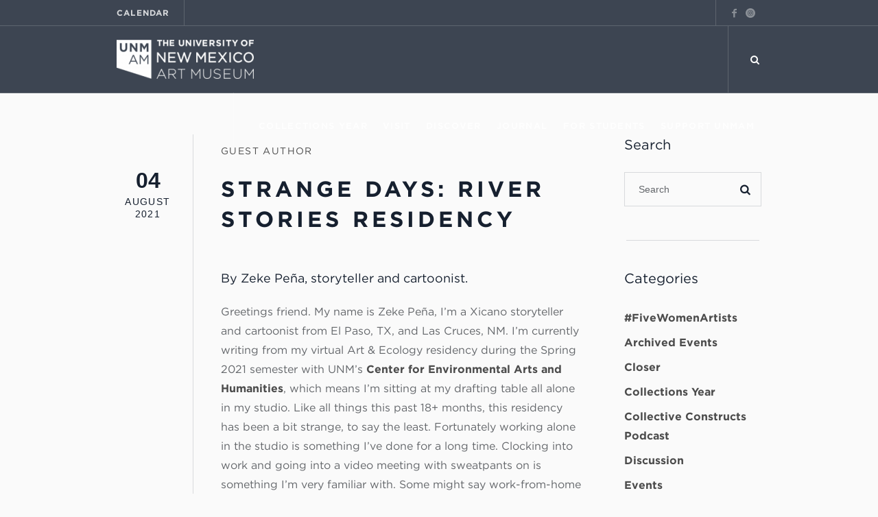

--- FILE ---
content_type: text/html; charset=UTF-8
request_url: https://artmuseum.unm.edu/strange-days-by-zeke-pena/
body_size: 21071
content:
<!DOCTYPE html>
<html lang="en-US" class="cmsmasters_html">
<head>
<meta charset="UTF-8" />
<meta name="viewport" content="width=device-width, initial-scale=1, maximum-scale=1" />
<meta name="format-detection" content="telephone=no" />
<link rel="profile" href="//gmpg.org/xfn/11" />
<link rel="pingback" href="https://artmuseum.unm.edu/xmlrpc.php" />
<script>var et_site_url='https://artmuseum.unm.edu';var et_post_id='17864';function et_core_page_resource_fallback(a,b){"undefined"===typeof b&&(b=a.sheet.cssRules&&0===a.sheet.cssRules.length);b&&(a.onerror=null,a.onload=null,a.href?a.href=et_site_url+"/?et_core_page_resource="+a.id+et_post_id:a.src&&(a.src=et_site_url+"/?et_core_page_resource="+a.id+et_post_id))}
</script><title>&#8220;Strange Days: River Stories Residency&#8221; by Zeke Peña &#8211; UNM Art Museum</title>
<meta name='robots' content='max-image-preview:large' />
	<style>img:is([sizes="auto" i], [sizes^="auto," i]) { contain-intrinsic-size: 3000px 1500px }</style>
	<link rel="alternate" type="application/rss+xml" title="UNM Art Museum &raquo; Feed" href="https://artmuseum.unm.edu/feed/" />
<link rel="alternate" type="application/rss+xml" title="UNM Art Museum &raquo; Comments Feed" href="https://artmuseum.unm.edu/comments/feed/" />
<link rel="alternate" type="text/calendar" title="UNM Art Museum &raquo; iCal Feed" href="https://artmuseum.unm.edu/events/?ical=1" />
		<!-- This site uses the Google Analytics by MonsterInsights plugin v9.2.2 - Using Analytics tracking - https://www.monsterinsights.com/ -->
							<script src="//www.googletagmanager.com/gtag/js?id=G-9QD2HLM9R0"  data-cfasync="false" data-wpfc-render="false" type="text/javascript" async></script>
			<script data-cfasync="false" data-wpfc-render="false" type="text/javascript">
				var mi_version = '9.2.2';
				var mi_track_user = true;
				var mi_no_track_reason = '';
								var MonsterInsightsDefaultLocations = {"page_location":"https:\/\/artmuseum.unm.edu\/strange-days-by-zeke-pena\/"};
				if ( typeof MonsterInsightsPrivacyGuardFilter === 'function' ) {
					var MonsterInsightsLocations = (typeof MonsterInsightsExcludeQuery === 'object') ? MonsterInsightsPrivacyGuardFilter( MonsterInsightsExcludeQuery ) : MonsterInsightsPrivacyGuardFilter( MonsterInsightsDefaultLocations );
				} else {
					var MonsterInsightsLocations = (typeof MonsterInsightsExcludeQuery === 'object') ? MonsterInsightsExcludeQuery : MonsterInsightsDefaultLocations;
				}

								var disableStrs = [
										'ga-disable-G-9QD2HLM9R0',
									];

				/* Function to detect opted out users */
				function __gtagTrackerIsOptedOut() {
					for (var index = 0; index < disableStrs.length; index++) {
						if (document.cookie.indexOf(disableStrs[index] + '=true') > -1) {
							return true;
						}
					}

					return false;
				}

				/* Disable tracking if the opt-out cookie exists. */
				if (__gtagTrackerIsOptedOut()) {
					for (var index = 0; index < disableStrs.length; index++) {
						window[disableStrs[index]] = true;
					}
				}

				/* Opt-out function */
				function __gtagTrackerOptout() {
					for (var index = 0; index < disableStrs.length; index++) {
						document.cookie = disableStrs[index] + '=true; expires=Thu, 31 Dec 2099 23:59:59 UTC; path=/';
						window[disableStrs[index]] = true;
					}
				}

				if ('undefined' === typeof gaOptout) {
					function gaOptout() {
						__gtagTrackerOptout();
					}
				}
								window.dataLayer = window.dataLayer || [];

				window.MonsterInsightsDualTracker = {
					helpers: {},
					trackers: {},
				};
				if (mi_track_user) {
					function __gtagDataLayer() {
						dataLayer.push(arguments);
					}

					function __gtagTracker(type, name, parameters) {
						if (!parameters) {
							parameters = {};
						}

						if (parameters.send_to) {
							__gtagDataLayer.apply(null, arguments);
							return;
						}

						if (type === 'event') {
														parameters.send_to = monsterinsights_frontend.v4_id;
							var hookName = name;
							if (typeof parameters['event_category'] !== 'undefined') {
								hookName = parameters['event_category'] + ':' + name;
							}

							if (typeof MonsterInsightsDualTracker.trackers[hookName] !== 'undefined') {
								MonsterInsightsDualTracker.trackers[hookName](parameters);
							} else {
								__gtagDataLayer('event', name, parameters);
							}
							
						} else {
							__gtagDataLayer.apply(null, arguments);
						}
					}

					__gtagTracker('js', new Date());
					__gtagTracker('set', {
						'developer_id.dZGIzZG': true,
											});
					if ( MonsterInsightsLocations.page_location ) {
						__gtagTracker('set', MonsterInsightsLocations);
					}
										__gtagTracker('config', 'G-9QD2HLM9R0', {"forceSSL":"true","link_attribution":"true"} );
															window.gtag = __gtagTracker;										(function () {
						/* https://developers.google.com/analytics/devguides/collection/analyticsjs/ */
						/* ga and __gaTracker compatibility shim. */
						var noopfn = function () {
							return null;
						};
						var newtracker = function () {
							return new Tracker();
						};
						var Tracker = function () {
							return null;
						};
						var p = Tracker.prototype;
						p.get = noopfn;
						p.set = noopfn;
						p.send = function () {
							var args = Array.prototype.slice.call(arguments);
							args.unshift('send');
							__gaTracker.apply(null, args);
						};
						var __gaTracker = function () {
							var len = arguments.length;
							if (len === 0) {
								return;
							}
							var f = arguments[len - 1];
							if (typeof f !== 'object' || f === null || typeof f.hitCallback !== 'function') {
								if ('send' === arguments[0]) {
									var hitConverted, hitObject = false, action;
									if ('event' === arguments[1]) {
										if ('undefined' !== typeof arguments[3]) {
											hitObject = {
												'eventAction': arguments[3],
												'eventCategory': arguments[2],
												'eventLabel': arguments[4],
												'value': arguments[5] ? arguments[5] : 1,
											}
										}
									}
									if ('pageview' === arguments[1]) {
										if ('undefined' !== typeof arguments[2]) {
											hitObject = {
												'eventAction': 'page_view',
												'page_path': arguments[2],
											}
										}
									}
									if (typeof arguments[2] === 'object') {
										hitObject = arguments[2];
									}
									if (typeof arguments[5] === 'object') {
										Object.assign(hitObject, arguments[5]);
									}
									if ('undefined' !== typeof arguments[1].hitType) {
										hitObject = arguments[1];
										if ('pageview' === hitObject.hitType) {
											hitObject.eventAction = 'page_view';
										}
									}
									if (hitObject) {
										action = 'timing' === arguments[1].hitType ? 'timing_complete' : hitObject.eventAction;
										hitConverted = mapArgs(hitObject);
										__gtagTracker('event', action, hitConverted);
									}
								}
								return;
							}

							function mapArgs(args) {
								var arg, hit = {};
								var gaMap = {
									'eventCategory': 'event_category',
									'eventAction': 'event_action',
									'eventLabel': 'event_label',
									'eventValue': 'event_value',
									'nonInteraction': 'non_interaction',
									'timingCategory': 'event_category',
									'timingVar': 'name',
									'timingValue': 'value',
									'timingLabel': 'event_label',
									'page': 'page_path',
									'location': 'page_location',
									'title': 'page_title',
									'referrer' : 'page_referrer',
								};
								for (arg in args) {
																		if (!(!args.hasOwnProperty(arg) || !gaMap.hasOwnProperty(arg))) {
										hit[gaMap[arg]] = args[arg];
									} else {
										hit[arg] = args[arg];
									}
								}
								return hit;
							}

							try {
								f.hitCallback();
							} catch (ex) {
							}
						};
						__gaTracker.create = newtracker;
						__gaTracker.getByName = newtracker;
						__gaTracker.getAll = function () {
							return [];
						};
						__gaTracker.remove = noopfn;
						__gaTracker.loaded = true;
						window['__gaTracker'] = __gaTracker;
					})();
									} else {
										console.log("");
					(function () {
						function __gtagTracker() {
							return null;
						}

						window['__gtagTracker'] = __gtagTracker;
						window['gtag'] = __gtagTracker;
					})();
									}
			</script>
				<!-- / Google Analytics by MonsterInsights -->
		<script type="text/javascript">
/* <![CDATA[ */
window._wpemojiSettings = {"baseUrl":"https:\/\/s.w.org\/images\/core\/emoji\/16.0.1\/72x72\/","ext":".png","svgUrl":"https:\/\/s.w.org\/images\/core\/emoji\/16.0.1\/svg\/","svgExt":".svg","source":{"concatemoji":"https:\/\/artmuseum.unm.edu\/wp-includes\/js\/wp-emoji-release.min.js?ver=6.8.3"}};
/*! This file is auto-generated */
!function(s,n){var o,i,e;function c(e){try{var t={supportTests:e,timestamp:(new Date).valueOf()};sessionStorage.setItem(o,JSON.stringify(t))}catch(e){}}function p(e,t,n){e.clearRect(0,0,e.canvas.width,e.canvas.height),e.fillText(t,0,0);var t=new Uint32Array(e.getImageData(0,0,e.canvas.width,e.canvas.height).data),a=(e.clearRect(0,0,e.canvas.width,e.canvas.height),e.fillText(n,0,0),new Uint32Array(e.getImageData(0,0,e.canvas.width,e.canvas.height).data));return t.every(function(e,t){return e===a[t]})}function u(e,t){e.clearRect(0,0,e.canvas.width,e.canvas.height),e.fillText(t,0,0);for(var n=e.getImageData(16,16,1,1),a=0;a<n.data.length;a++)if(0!==n.data[a])return!1;return!0}function f(e,t,n,a){switch(t){case"flag":return n(e,"\ud83c\udff3\ufe0f\u200d\u26a7\ufe0f","\ud83c\udff3\ufe0f\u200b\u26a7\ufe0f")?!1:!n(e,"\ud83c\udde8\ud83c\uddf6","\ud83c\udde8\u200b\ud83c\uddf6")&&!n(e,"\ud83c\udff4\udb40\udc67\udb40\udc62\udb40\udc65\udb40\udc6e\udb40\udc67\udb40\udc7f","\ud83c\udff4\u200b\udb40\udc67\u200b\udb40\udc62\u200b\udb40\udc65\u200b\udb40\udc6e\u200b\udb40\udc67\u200b\udb40\udc7f");case"emoji":return!a(e,"\ud83e\udedf")}return!1}function g(e,t,n,a){var r="undefined"!=typeof WorkerGlobalScope&&self instanceof WorkerGlobalScope?new OffscreenCanvas(300,150):s.createElement("canvas"),o=r.getContext("2d",{willReadFrequently:!0}),i=(o.textBaseline="top",o.font="600 32px Arial",{});return e.forEach(function(e){i[e]=t(o,e,n,a)}),i}function t(e){var t=s.createElement("script");t.src=e,t.defer=!0,s.head.appendChild(t)}"undefined"!=typeof Promise&&(o="wpEmojiSettingsSupports",i=["flag","emoji"],n.supports={everything:!0,everythingExceptFlag:!0},e=new Promise(function(e){s.addEventListener("DOMContentLoaded",e,{once:!0})}),new Promise(function(t){var n=function(){try{var e=JSON.parse(sessionStorage.getItem(o));if("object"==typeof e&&"number"==typeof e.timestamp&&(new Date).valueOf()<e.timestamp+604800&&"object"==typeof e.supportTests)return e.supportTests}catch(e){}return null}();if(!n){if("undefined"!=typeof Worker&&"undefined"!=typeof OffscreenCanvas&&"undefined"!=typeof URL&&URL.createObjectURL&&"undefined"!=typeof Blob)try{var e="postMessage("+g.toString()+"("+[JSON.stringify(i),f.toString(),p.toString(),u.toString()].join(",")+"));",a=new Blob([e],{type:"text/javascript"}),r=new Worker(URL.createObjectURL(a),{name:"wpTestEmojiSupports"});return void(r.onmessage=function(e){c(n=e.data),r.terminate(),t(n)})}catch(e){}c(n=g(i,f,p,u))}t(n)}).then(function(e){for(var t in e)n.supports[t]=e[t],n.supports.everything=n.supports.everything&&n.supports[t],"flag"!==t&&(n.supports.everythingExceptFlag=n.supports.everythingExceptFlag&&n.supports[t]);n.supports.everythingExceptFlag=n.supports.everythingExceptFlag&&!n.supports.flag,n.DOMReady=!1,n.readyCallback=function(){n.DOMReady=!0}}).then(function(){return e}).then(function(){var e;n.supports.everything||(n.readyCallback(),(e=n.source||{}).concatemoji?t(e.concatemoji):e.wpemoji&&e.twemoji&&(t(e.twemoji),t(e.wpemoji)))}))}((window,document),window._wpemojiSettings);
/* ]]> */
</script>
<style id='wp-emoji-styles-inline-css' type='text/css'>

	img.wp-smiley, img.emoji {
		display: inline !important;
		border: none !important;
		box-shadow: none !important;
		height: 1em !important;
		width: 1em !important;
		margin: 0 0.07em !important;
		vertical-align: -0.1em !important;
		background: none !important;
		padding: 0 !important;
	}
</style>
<link rel='stylesheet' id='wp-block-library-css' href='https://artmuseum.unm.edu/wp-includes/css/dist/block-library/style.min.css?ver=6.8.3' type='text/css' media='all' />
<style id='classic-theme-styles-inline-css' type='text/css'>
/*! This file is auto-generated */
.wp-block-button__link{color:#fff;background-color:#32373c;border-radius:9999px;box-shadow:none;text-decoration:none;padding:calc(.667em + 2px) calc(1.333em + 2px);font-size:1.125em}.wp-block-file__button{background:#32373c;color:#fff;text-decoration:none}
</style>
<style id='global-styles-inline-css' type='text/css'>
:root{--wp--preset--aspect-ratio--square: 1;--wp--preset--aspect-ratio--4-3: 4/3;--wp--preset--aspect-ratio--3-4: 3/4;--wp--preset--aspect-ratio--3-2: 3/2;--wp--preset--aspect-ratio--2-3: 2/3;--wp--preset--aspect-ratio--16-9: 16/9;--wp--preset--aspect-ratio--9-16: 9/16;--wp--preset--color--black: #000000;--wp--preset--color--cyan-bluish-gray: #abb8c3;--wp--preset--color--white: #ffffff;--wp--preset--color--pale-pink: #f78da7;--wp--preset--color--vivid-red: #cf2e2e;--wp--preset--color--luminous-vivid-orange: #ff6900;--wp--preset--color--luminous-vivid-amber: #fcb900;--wp--preset--color--light-green-cyan: #7bdcb5;--wp--preset--color--vivid-green-cyan: #00d084;--wp--preset--color--pale-cyan-blue: #8ed1fc;--wp--preset--color--vivid-cyan-blue: #0693e3;--wp--preset--color--vivid-purple: #9b51e0;--wp--preset--color--color-1: #000000;--wp--preset--color--color-2: #ffffff;--wp--preset--color--color-3: #797979;--wp--preset--color--color-4: #4c4c4c;--wp--preset--color--color-5: #787b80;--wp--preset--color--color-6: #16202f;--wp--preset--color--color-7: #fafafa;--wp--preset--color--color-8: #d8dadc;--wp--preset--gradient--vivid-cyan-blue-to-vivid-purple: linear-gradient(135deg,rgba(6,147,227,1) 0%,rgb(155,81,224) 100%);--wp--preset--gradient--light-green-cyan-to-vivid-green-cyan: linear-gradient(135deg,rgb(122,220,180) 0%,rgb(0,208,130) 100%);--wp--preset--gradient--luminous-vivid-amber-to-luminous-vivid-orange: linear-gradient(135deg,rgba(252,185,0,1) 0%,rgba(255,105,0,1) 100%);--wp--preset--gradient--luminous-vivid-orange-to-vivid-red: linear-gradient(135deg,rgba(255,105,0,1) 0%,rgb(207,46,46) 100%);--wp--preset--gradient--very-light-gray-to-cyan-bluish-gray: linear-gradient(135deg,rgb(238,238,238) 0%,rgb(169,184,195) 100%);--wp--preset--gradient--cool-to-warm-spectrum: linear-gradient(135deg,rgb(74,234,220) 0%,rgb(151,120,209) 20%,rgb(207,42,186) 40%,rgb(238,44,130) 60%,rgb(251,105,98) 80%,rgb(254,248,76) 100%);--wp--preset--gradient--blush-light-purple: linear-gradient(135deg,rgb(255,206,236) 0%,rgb(152,150,240) 100%);--wp--preset--gradient--blush-bordeaux: linear-gradient(135deg,rgb(254,205,165) 0%,rgb(254,45,45) 50%,rgb(107,0,62) 100%);--wp--preset--gradient--luminous-dusk: linear-gradient(135deg,rgb(255,203,112) 0%,rgb(199,81,192) 50%,rgb(65,88,208) 100%);--wp--preset--gradient--pale-ocean: linear-gradient(135deg,rgb(255,245,203) 0%,rgb(182,227,212) 50%,rgb(51,167,181) 100%);--wp--preset--gradient--electric-grass: linear-gradient(135deg,rgb(202,248,128) 0%,rgb(113,206,126) 100%);--wp--preset--gradient--midnight: linear-gradient(135deg,rgb(2,3,129) 0%,rgb(40,116,252) 100%);--wp--preset--font-size--small: 13px;--wp--preset--font-size--medium: 20px;--wp--preset--font-size--large: 36px;--wp--preset--font-size--x-large: 42px;--wp--preset--spacing--20: 0.44rem;--wp--preset--spacing--30: 0.67rem;--wp--preset--spacing--40: 1rem;--wp--preset--spacing--50: 1.5rem;--wp--preset--spacing--60: 2.25rem;--wp--preset--spacing--70: 3.38rem;--wp--preset--spacing--80: 5.06rem;--wp--preset--shadow--natural: 6px 6px 9px rgba(0, 0, 0, 0.2);--wp--preset--shadow--deep: 12px 12px 50px rgba(0, 0, 0, 0.4);--wp--preset--shadow--sharp: 6px 6px 0px rgba(0, 0, 0, 0.2);--wp--preset--shadow--outlined: 6px 6px 0px -3px rgba(255, 255, 255, 1), 6px 6px rgba(0, 0, 0, 1);--wp--preset--shadow--crisp: 6px 6px 0px rgba(0, 0, 0, 1);}:where(.is-layout-flex){gap: 0.5em;}:where(.is-layout-grid){gap: 0.5em;}body .is-layout-flex{display: flex;}.is-layout-flex{flex-wrap: wrap;align-items: center;}.is-layout-flex > :is(*, div){margin: 0;}body .is-layout-grid{display: grid;}.is-layout-grid > :is(*, div){margin: 0;}:where(.wp-block-columns.is-layout-flex){gap: 2em;}:where(.wp-block-columns.is-layout-grid){gap: 2em;}:where(.wp-block-post-template.is-layout-flex){gap: 1.25em;}:where(.wp-block-post-template.is-layout-grid){gap: 1.25em;}.has-black-color{color: var(--wp--preset--color--black) !important;}.has-cyan-bluish-gray-color{color: var(--wp--preset--color--cyan-bluish-gray) !important;}.has-white-color{color: var(--wp--preset--color--white) !important;}.has-pale-pink-color{color: var(--wp--preset--color--pale-pink) !important;}.has-vivid-red-color{color: var(--wp--preset--color--vivid-red) !important;}.has-luminous-vivid-orange-color{color: var(--wp--preset--color--luminous-vivid-orange) !important;}.has-luminous-vivid-amber-color{color: var(--wp--preset--color--luminous-vivid-amber) !important;}.has-light-green-cyan-color{color: var(--wp--preset--color--light-green-cyan) !important;}.has-vivid-green-cyan-color{color: var(--wp--preset--color--vivid-green-cyan) !important;}.has-pale-cyan-blue-color{color: var(--wp--preset--color--pale-cyan-blue) !important;}.has-vivid-cyan-blue-color{color: var(--wp--preset--color--vivid-cyan-blue) !important;}.has-vivid-purple-color{color: var(--wp--preset--color--vivid-purple) !important;}.has-black-background-color{background-color: var(--wp--preset--color--black) !important;}.has-cyan-bluish-gray-background-color{background-color: var(--wp--preset--color--cyan-bluish-gray) !important;}.has-white-background-color{background-color: var(--wp--preset--color--white) !important;}.has-pale-pink-background-color{background-color: var(--wp--preset--color--pale-pink) !important;}.has-vivid-red-background-color{background-color: var(--wp--preset--color--vivid-red) !important;}.has-luminous-vivid-orange-background-color{background-color: var(--wp--preset--color--luminous-vivid-orange) !important;}.has-luminous-vivid-amber-background-color{background-color: var(--wp--preset--color--luminous-vivid-amber) !important;}.has-light-green-cyan-background-color{background-color: var(--wp--preset--color--light-green-cyan) !important;}.has-vivid-green-cyan-background-color{background-color: var(--wp--preset--color--vivid-green-cyan) !important;}.has-pale-cyan-blue-background-color{background-color: var(--wp--preset--color--pale-cyan-blue) !important;}.has-vivid-cyan-blue-background-color{background-color: var(--wp--preset--color--vivid-cyan-blue) !important;}.has-vivid-purple-background-color{background-color: var(--wp--preset--color--vivid-purple) !important;}.has-black-border-color{border-color: var(--wp--preset--color--black) !important;}.has-cyan-bluish-gray-border-color{border-color: var(--wp--preset--color--cyan-bluish-gray) !important;}.has-white-border-color{border-color: var(--wp--preset--color--white) !important;}.has-pale-pink-border-color{border-color: var(--wp--preset--color--pale-pink) !important;}.has-vivid-red-border-color{border-color: var(--wp--preset--color--vivid-red) !important;}.has-luminous-vivid-orange-border-color{border-color: var(--wp--preset--color--luminous-vivid-orange) !important;}.has-luminous-vivid-amber-border-color{border-color: var(--wp--preset--color--luminous-vivid-amber) !important;}.has-light-green-cyan-border-color{border-color: var(--wp--preset--color--light-green-cyan) !important;}.has-vivid-green-cyan-border-color{border-color: var(--wp--preset--color--vivid-green-cyan) !important;}.has-pale-cyan-blue-border-color{border-color: var(--wp--preset--color--pale-cyan-blue) !important;}.has-vivid-cyan-blue-border-color{border-color: var(--wp--preset--color--vivid-cyan-blue) !important;}.has-vivid-purple-border-color{border-color: var(--wp--preset--color--vivid-purple) !important;}.has-vivid-cyan-blue-to-vivid-purple-gradient-background{background: var(--wp--preset--gradient--vivid-cyan-blue-to-vivid-purple) !important;}.has-light-green-cyan-to-vivid-green-cyan-gradient-background{background: var(--wp--preset--gradient--light-green-cyan-to-vivid-green-cyan) !important;}.has-luminous-vivid-amber-to-luminous-vivid-orange-gradient-background{background: var(--wp--preset--gradient--luminous-vivid-amber-to-luminous-vivid-orange) !important;}.has-luminous-vivid-orange-to-vivid-red-gradient-background{background: var(--wp--preset--gradient--luminous-vivid-orange-to-vivid-red) !important;}.has-very-light-gray-to-cyan-bluish-gray-gradient-background{background: var(--wp--preset--gradient--very-light-gray-to-cyan-bluish-gray) !important;}.has-cool-to-warm-spectrum-gradient-background{background: var(--wp--preset--gradient--cool-to-warm-spectrum) !important;}.has-blush-light-purple-gradient-background{background: var(--wp--preset--gradient--blush-light-purple) !important;}.has-blush-bordeaux-gradient-background{background: var(--wp--preset--gradient--blush-bordeaux) !important;}.has-luminous-dusk-gradient-background{background: var(--wp--preset--gradient--luminous-dusk) !important;}.has-pale-ocean-gradient-background{background: var(--wp--preset--gradient--pale-ocean) !important;}.has-electric-grass-gradient-background{background: var(--wp--preset--gradient--electric-grass) !important;}.has-midnight-gradient-background{background: var(--wp--preset--gradient--midnight) !important;}.has-small-font-size{font-size: var(--wp--preset--font-size--small) !important;}.has-medium-font-size{font-size: var(--wp--preset--font-size--medium) !important;}.has-large-font-size{font-size: var(--wp--preset--font-size--large) !important;}.has-x-large-font-size{font-size: var(--wp--preset--font-size--x-large) !important;}
:where(.wp-block-post-template.is-layout-flex){gap: 1.25em;}:where(.wp-block-post-template.is-layout-grid){gap: 1.25em;}
:where(.wp-block-columns.is-layout-flex){gap: 2em;}:where(.wp-block-columns.is-layout-grid){gap: 2em;}
:root :where(.wp-block-pullquote){font-size: 1.5em;line-height: 1.6;}
</style>
<link rel='stylesheet' id='galleria-metropolia-theme-style-css' href='https://artmuseum.unm.edu/wp-content/themes/galleria-metropolia/style.css?ver=1.0.0' type='text/css' media='screen, print' />
<link rel='stylesheet' id='galleria-metropolia-style-css' href='https://artmuseum.unm.edu/wp-content/themes/galleria-metropolia/theme-framework/theme-style/css/style.css?ver=1.0.0' type='text/css' media='screen, print' />
<style id='galleria-metropolia-style-inline-css' type='text/css'>

	.header_mid .header_mid_inner .logo_wrap {
		width : 200px;
	}

	.header_mid_inner .logo img.logo_retina {
		width : 100px;
	}
	
	.header_mid_scroll .header_mid_inner .logo img.logo_retina {
		width : auto;
	}


		.headline_aligner, 
		.cmsmasters_breadcrumbs_aligner {
			min-height:312px;
		}
		

		
		#page .cmsmasters_social_icon_color.cmsmasters_social_icon_1 {
			color:rgba(255,255,255,0.4);
		}
		
		
		#page .cmsmasters_social_icon_color.cmsmasters_social_icon_1:hover {
			color:#ffffff;
		}
		
		#page .cmsmasters_social_icon_color.cmsmasters_social_icon_2 {
			color:rgba(255,255,255,0.4);
		}
		
		
		#page .cmsmasters_social_icon_color.cmsmasters_social_icon_2:hover {
			color:#ffffff;
		}

	.header_top {
		height : 38px;
	}
	
	.header_mid {
		height : 98px;
	}
	
	.header_bot {
		height : 60px;
	}
	
	#page.cmsmasters_heading_after_header #middle, 
	#page.cmsmasters_heading_under_header #middle .headline .headline_outer {
		padding-top : 98px;
	}
	
	#page.cmsmasters_heading_after_header.enable_header_top #middle, 
	#page.cmsmasters_heading_under_header.enable_header_top #middle .headline .headline_outer {
		padding-top : 136px;
	}
	
	#page.cmsmasters_heading_after_header.enable_header_bottom #middle, 
	#page.cmsmasters_heading_under_header.enable_header_bottom #middle .headline .headline_outer {
		padding-top : 158px;
	}
	
	#page.cmsmasters_heading_after_header.enable_header_top.enable_header_bottom #middle, 
	#page.cmsmasters_heading_under_header.enable_header_top.enable_header_bottom #middle .headline .headline_outer {
		padding-top : 196px;
	}
	
	@media only screen and (max-width: 1024px) {
		.header_top,
		.header_mid,
		.header_bot {
			height : auto;
		}
		
		.header_mid .header_mid_inner > div {
			height : 98px;
		}
		
		.header_bot .header_bot_inner > div {
			height : 60px;
		}
		
		#page.cmsmasters_heading_after_header #middle, 
		#page.cmsmasters_heading_under_header #middle .headline .headline_outer, 
		#page.cmsmasters_heading_after_header.enable_header_top #middle, 
		#page.cmsmasters_heading_under_header.enable_header_top #middle .headline .headline_outer, 
		#page.cmsmasters_heading_after_header.enable_header_bottom #middle, 
		#page.cmsmasters_heading_under_header.enable_header_bottom #middle .headline .headline_outer, 
		#page.cmsmasters_heading_after_header.enable_header_top.enable_header_bottom #middle, 
		#page.cmsmasters_heading_under_header.enable_header_top.enable_header_bottom #middle .headline .headline_outer {
			padding-top : 0 !important;
		}
	}
	
	@media only screen and (max-width: 768px) {
		.header_mid .header_mid_inner > div, 
		.header_bot .header_bot_inner > div {
			height:auto;
		}
	}
body, p, h1, h2, h3, h4, h5, h6, a {font-family: "Gotham A","Gotham B","Helvetica Neue",Helvetica,Arial,sans-serif !important;
}

.navigation > li > a, .top_line_nav > li > a, .header_top .meta_wrap, .header_top .meta_wrap a, ul.navigation .nav_tag, nav > div > ul div.menu-item-mega-container > ul > li > a, .footer_nav > li > a {font-family: "Gotham A","Gotham B","Helvetica Neue",Helvetica,Arial,sans-serif !important;
}

.et_bloom_form_content input::placeholder {color:#888 !important;}

.cmsmasters_gallery .cmsmasters_gallery_item.cmsmasters_caption figcaption {
    padding: 15px 0 0;
    text-align: center;
    display: none;
}

.cmsmasters_gallery .cmsmasters_gallery_item.cmsmasters_caption figure {
    display: block;
    padding: 0px !important;
}

.cmsmasters_toggle_title a {
   "Gotham A","Gotham B","Helvetica Neue",Helvetica,Arial,sans-serif !important;
    font-size: 20px;
color: #16202f;
    line-height: 30px;
    font-weight: bold !important;
    font-style: normal;
    text-transform: none;
    text-decoration: none;
    letter-spacing: 0;
}

.grayProjects .portfolio .cmsmasters_project_grid, .portfolio .cmsmasters_project_puzzle {
    min-width: 260px;
    float: left;
    background: #f1f1f1;
}

#page .cmsmasters_rounded_button {
    width: 100px;
    padding: 28px 10px;
}

.spaced {margin-bottom: 40px;}

.linkage {font-size: 13px; text-transform:uppercase;
letter-spacing: 0.1em;}

.preamble h2 {text-transform: none !important; letter-spacing: 0px !important;}

h2 {letter-spacing: 5px !important;}

.gotham {font-family: "Gotham A", "Gotham B", "Helvetica Neue", Helvetica, Arial, sans-serif !important;}

.upper {text-transform: uppercase !important;}

.strupper {text-transform: uppercase !important; font-weight: bold;}

.captions {
    font-style: italic;
    font-size: .8em;
    line-height: 1.5em;
    margin-top: 10px;
}
</style>
<link rel='stylesheet' id='galleria-metropolia-adaptive-css' href='https://artmuseum.unm.edu/wp-content/themes/galleria-metropolia/theme-framework/theme-style/css/adaptive.css?ver=1.0.0' type='text/css' media='screen, print' />
<link rel='stylesheet' id='galleria-metropolia-retina-css' href='https://artmuseum.unm.edu/wp-content/themes/galleria-metropolia/theme-framework/theme-style/css/retina.css?ver=1.0.0' type='text/css' media='screen' />
<style id='galleria-metropolia-retina-inline-css' type='text/css'>
#cmsmasters_row_sb3yfpurg .cmsmasters_row_outer_parent { 
	padding-top: 0px; 
} 

#cmsmasters_row_sb3yfpurg .cmsmasters_row_outer_parent { 
	padding-bottom: 50px; 
} 



#cmsmasters_heading_5hrc26d35d { 
	text-align:left; 
	margin-top:0px; 
	margin-bottom:0px; 
} 

#cmsmasters_heading_5hrc26d35d .cmsmasters_heading { 
	text-align:left; 
} 

#cmsmasters_heading_5hrc26d35d .cmsmasters_heading, #cmsmasters_heading_5hrc26d35d .cmsmasters_heading a { 
} 

#cmsmasters_heading_5hrc26d35d .cmsmasters_heading a:hover { 
} 

#cmsmasters_heading_5hrc26d35d .cmsmasters_heading_divider { 
} 


#cmsmasters_row_3ypgfymhn .cmsmasters_row_outer_parent { 
	padding-top: 0px; 
} 

#cmsmasters_row_3ypgfymhn .cmsmasters_row_outer_parent { 
	padding-bottom: 00px; 
} 



#cmsmasters_heading_nsivetc8hb { 
	text-align:left; 
	margin-top:0px; 
	margin-bottom:20px; 
} 

#cmsmasters_heading_nsivetc8hb .cmsmasters_heading { 
	text-align:left; 
} 

#cmsmasters_heading_nsivetc8hb .cmsmasters_heading, #cmsmasters_heading_nsivetc8hb .cmsmasters_heading a { 
} 

#cmsmasters_heading_nsivetc8hb .cmsmasters_heading a:hover { 
} 

#cmsmasters_heading_nsivetc8hb .cmsmasters_heading_divider { 
} 


#cmsmasters_row_7r7cair13e .cmsmasters_row_outer_parent { 
	padding-top: 0px; 
} 

#cmsmasters_row_7r7cair13e .cmsmasters_row_outer_parent { 
	padding-bottom: 50px; 
} 



</style>
<link rel='stylesheet' id='galleria-metropolia-icons-css' href='https://artmuseum.unm.edu/wp-content/themes/galleria-metropolia/css/fontello.css?ver=1.0.0' type='text/css' media='screen' />
<link rel='stylesheet' id='galleria-metropolia-icons-custom-css' href='https://artmuseum.unm.edu/wp-content/themes/galleria-metropolia/theme-vars/theme-style/css/fontello-custom.css?ver=1.0.0' type='text/css' media='screen' />
<link rel='stylesheet' id='animate-css' href='https://artmuseum.unm.edu/wp-content/themes/galleria-metropolia/css/animate.css?ver=1.0.0' type='text/css' media='screen' />
<link rel='stylesheet' id='ilightbox-css' href='https://artmuseum.unm.edu/wp-content/themes/galleria-metropolia/css/ilightbox.css?ver=2.2.0' type='text/css' media='screen' />
<link rel='stylesheet' id='ilightbox-skin-dark-css' href='https://artmuseum.unm.edu/wp-content/themes/galleria-metropolia/css/ilightbox-skins/dark-skin.css?ver=2.2.0' type='text/css' media='screen' />
<link rel='stylesheet' id='galleria-metropolia-fonts-schemes-css' href='https://artmuseum.unm.edu/wp-content/uploads/cmsmasters_styles/galleria-metropolia.css?ver=1.0.0' type='text/css' media='screen' />
<link rel='stylesheet' id='galleria-metropolia-gutenberg-frontend-style-css' href='https://artmuseum.unm.edu/wp-content/themes/galleria-metropolia/gutenberg/cmsmasters-framework/theme-style/css/frontend-style.css?ver=1.0.0' type='text/css' media='screen' />
<link rel='stylesheet' id='galleria-metropolia-tribe-events-v2-style-css' href='https://artmuseum.unm.edu/wp-content/themes/galleria-metropolia/tribe-events/cmsmasters-framework/theme-style/css/plugin-v2-style.css?ver=1.0.0' type='text/css' media='screen' />
<script type="text/javascript" src="https://artmuseum.unm.edu/wp-content/plugins/google-analytics-for-wordpress/assets/js/frontend-gtag.min.js?ver=9.2.2" id="monsterinsights-frontend-script-js" async="async" data-wp-strategy="async"></script>
<script data-cfasync="false" data-wpfc-render="false" type="text/javascript" id='monsterinsights-frontend-script-js-extra'>/* <![CDATA[ */
var monsterinsights_frontend = {"js_events_tracking":"true","download_extensions":"doc,pdf,ppt,zip,xls,docx,pptx,xlsx","inbound_paths":"[]","home_url":"https:\/\/artmuseum.unm.edu","hash_tracking":"false","v4_id":"G-9QD2HLM9R0"};/* ]]> */
</script>
<script type="text/javascript" src="https://artmuseum.unm.edu/wp-includes/js/jquery/jquery.min.js?ver=3.7.1" id="jquery-core-js"></script>
<script type="text/javascript" src="https://artmuseum.unm.edu/wp-includes/js/jquery/jquery-migrate.min.js?ver=3.4.1" id="jquery-migrate-js"></script>
<script type="text/javascript" src="//artmuseum.unm.edu/wp-content/plugins/revslider/sr6/assets/js/rbtools.min.js?ver=6.7.15" async id="tp-tools-js"></script>
<script type="text/javascript" src="//artmuseum.unm.edu/wp-content/plugins/revslider/sr6/assets/js/rs6.min.js?ver=6.7.15" async id="revmin-js"></script>
<script type="text/javascript" src="https://artmuseum.unm.edu/wp-content/themes/galleria-metropolia/js/debounced-resize.min.js?ver=1.0.0" id="debounced-resize-js"></script>
<script type="text/javascript" src="https://artmuseum.unm.edu/wp-content/themes/galleria-metropolia/js/modernizr.min.js?ver=1.0.0" id="modernizr-js"></script>
<script type="text/javascript" src="https://artmuseum.unm.edu/wp-content/themes/galleria-metropolia/js/respond.min.js?ver=1.0.0" id="respond-js"></script>
<script type="text/javascript" src="https://artmuseum.unm.edu/wp-content/themes/galleria-metropolia/js/jquery.iLightBox.min.js?ver=2.2.0" id="iLightBox-js"></script>
<link rel="https://api.w.org/" href="https://artmuseum.unm.edu/wp-json/" /><link rel="alternate" title="JSON" type="application/json" href="https://artmuseum.unm.edu/wp-json/wp/v2/posts/17864" /><link rel="EditURI" type="application/rsd+xml" title="RSD" href="https://artmuseum.unm.edu/xmlrpc.php?rsd" />
<meta name="generator" content="WordPress 6.8.3" />
<link rel="canonical" href="https://artmuseum.unm.edu/strange-days-by-zeke-pena/" />
<link rel='shortlink' href='https://artmuseum.unm.edu/?p=17864' />
<link rel="alternate" title="oEmbed (JSON)" type="application/json+oembed" href="https://artmuseum.unm.edu/wp-json/oembed/1.0/embed?url=https%3A%2F%2Fartmuseum.unm.edu%2Fstrange-days-by-zeke-pena%2F" />
<link rel="alternate" title="oEmbed (XML)" type="text/xml+oembed" href="https://artmuseum.unm.edu/wp-json/oembed/1.0/embed?url=https%3A%2F%2Fartmuseum.unm.edu%2Fstrange-days-by-zeke-pena%2F&#038;format=xml" />
<!-- HFCM by 99 Robots - Snippet # 1: UNM Font Inclusion -->
<link rel="stylesheet" type="text/css" href="https://cloud.typography.com/7254094/6839152/css/fonts.css" />
<!-- /end HFCM by 99 Robots -->
<meta name="et-api-version" content="v1"><meta name="et-api-origin" content="https://artmuseum.unm.edu"><link rel="https://theeventscalendar.com/" href="https://artmuseum.unm.edu/wp-json/tribe/tickets/v1/" /><meta name="tec-api-version" content="v1"><meta name="tec-api-origin" content="https://artmuseum.unm.edu"><link rel="alternate" href="https://artmuseum.unm.edu/wp-json/tribe/events/v1/" /><link rel="preload" href="https://artmuseum.unm.edu/wp-content/plugins/bloom/core/admin/fonts/modules.ttf" as="font" crossorigin="anonymous"><meta name="generator" content="Powered by Slider Revolution 6.7.15 - responsive, Mobile-Friendly Slider Plugin for WordPress with comfortable drag and drop interface." />
<link rel="icon" href="https://artmuseum.unm.edu/wp-content/uploads/cropped-UNMAM_Red_Stamp-1-32x32.png" sizes="32x32" />
<link rel="icon" href="https://artmuseum.unm.edu/wp-content/uploads/cropped-UNMAM_Red_Stamp-1-192x192.png" sizes="192x192" />
<link rel="apple-touch-icon" href="https://artmuseum.unm.edu/wp-content/uploads/cropped-UNMAM_Red_Stamp-1-180x180.png" />
<meta name="msapplication-TileImage" content="https://artmuseum.unm.edu/wp-content/uploads/cropped-UNMAM_Red_Stamp-1-270x270.png" />
<script>function setREVStartSize(e){
			//window.requestAnimationFrame(function() {
				window.RSIW = window.RSIW===undefined ? window.innerWidth : window.RSIW;
				window.RSIH = window.RSIH===undefined ? window.innerHeight : window.RSIH;
				try {
					var pw = document.getElementById(e.c).parentNode.offsetWidth,
						newh;
					pw = pw===0 || isNaN(pw) || (e.l=="fullwidth" || e.layout=="fullwidth") ? window.RSIW : pw;
					e.tabw = e.tabw===undefined ? 0 : parseInt(e.tabw);
					e.thumbw = e.thumbw===undefined ? 0 : parseInt(e.thumbw);
					e.tabh = e.tabh===undefined ? 0 : parseInt(e.tabh);
					e.thumbh = e.thumbh===undefined ? 0 : parseInt(e.thumbh);
					e.tabhide = e.tabhide===undefined ? 0 : parseInt(e.tabhide);
					e.thumbhide = e.thumbhide===undefined ? 0 : parseInt(e.thumbhide);
					e.mh = e.mh===undefined || e.mh=="" || e.mh==="auto" ? 0 : parseInt(e.mh,0);
					if(e.layout==="fullscreen" || e.l==="fullscreen")
						newh = Math.max(e.mh,window.RSIH);
					else{
						e.gw = Array.isArray(e.gw) ? e.gw : [e.gw];
						for (var i in e.rl) if (e.gw[i]===undefined || e.gw[i]===0) e.gw[i] = e.gw[i-1];
						e.gh = e.el===undefined || e.el==="" || (Array.isArray(e.el) && e.el.length==0)? e.gh : e.el;
						e.gh = Array.isArray(e.gh) ? e.gh : [e.gh];
						for (var i in e.rl) if (e.gh[i]===undefined || e.gh[i]===0) e.gh[i] = e.gh[i-1];
											
						var nl = new Array(e.rl.length),
							ix = 0,
							sl;
						e.tabw = e.tabhide>=pw ? 0 : e.tabw;
						e.thumbw = e.thumbhide>=pw ? 0 : e.thumbw;
						e.tabh = e.tabhide>=pw ? 0 : e.tabh;
						e.thumbh = e.thumbhide>=pw ? 0 : e.thumbh;
						for (var i in e.rl) nl[i] = e.rl[i]<window.RSIW ? 0 : e.rl[i];
						sl = nl[0];
						for (var i in nl) if (sl>nl[i] && nl[i]>0) { sl = nl[i]; ix=i;}
						var m = pw>(e.gw[ix]+e.tabw+e.thumbw) ? 1 : (pw-(e.tabw+e.thumbw)) / (e.gw[ix]);
						newh =  (e.gh[ix] * m) + (e.tabh + e.thumbh);
					}
					var el = document.getElementById(e.c);
					if (el!==null && el) el.style.height = newh+"px";
					el = document.getElementById(e.c+"_wrapper");
					if (el!==null && el) {
						el.style.height = newh+"px";
						el.style.display = "block";
					}
				} catch(e){
					console.log("Failure at Presize of Slider:" + e)
				}
			//});
		  };</script>
</head>
<body class="wp-singular post-template-default single single-post postid-17864 single-format-standard wp-theme-galleria-metropolia tribe-no-js tec-no-tickets-on-recurring tec-no-rsvp-on-recurring et_bloom tribe-theme-galleria-metropolia">

<div class="cmsmasters_header_search_form">
			<span class="cmsmasters_header_search_form_close cmsmasters_theme_icon_cancel"></span><form method="get" action="https://artmuseum.unm.edu/">
			<div class="cmsmasters_header_search_form_field">
				<button type="submit" class="cmsmasters_theme_icon_search"></button>
				<input type="search" name="s" placeholder="Search..." value="" />
			</div>
		</form></div>
<!-- Start Page -->
<div id="page" class="chrome_only cmsmasters_liquid fixed_header enable_header_top cmsmasters_heading_under_header cmsmasters_tribe_events_views_v2 cmsmasters_tribe_events_style_mode_tribe hfeed site">

<!-- Start Main -->
<div id="main">


<!-- Start Header -->
<header id="header">
	<div class="header_top" data-height="38"><div class="header_top_outer"><div class="header_top_inner">
<div class="social_wrap">
	<div class="social_wrap_inner">
		<ul>
				<li>
					<a href="https://www.facebook.com/unmartmuseum/" class="cmsmasters_social_icon cmsmasters_social_icon_1 cmsmasters-icon-facebook-1 cmsmasters_social_icon_color" title="Facebook" target="_blank"></a>
				</li>
				<li>
					<a href="https://www.instagram.com/unm_art_museum" class="cmsmasters_social_icon cmsmasters_social_icon_2 cmsmasters-icon-custom-instagram-with-circle cmsmasters_social_icon_color" title="Instagram" target="_blank"></a>
				</li>
		</ul>
	</div>
</div><div class="header_top_meta"><div class="meta_wrap"><a href="https://artmuseum.unm.edu/events/list/">Calendar</a></div></div></div></div><div class="header_top_but closed"><span class="cmsmasters_theme_icon_slide_bottom"></span></div></div><div class="header_mid" data-height="98"><div class="header_mid_outer"><div class="header_mid_inner"><div class="logo_wrap"><a href="https://artmuseum.unm.edu/" title="UNM Art Museum" class="logo">
	<img src="https://artmuseum.unm.edu/wp-content/uploads/UNMAM_White_FullTransparency-e1590600707243.png" alt="UNM Art Museum" /><img class="logo_retina" src="https://artmuseum.unm.edu/wp-content/uploads/UNMAM_White_FullTransparency-e1590600707243.png" alt="UNM Art Museum" width="100" height="29" /></a>
</div><div class="header_mid_inner_cont"><div class="resp_mid_nav_wrap"><div class="resp_mid_nav_outer"><a class="responsive_nav resp_mid_nav cmsmasters_theme_icon_resp_nav" href="javascript:void(0)"></a></div></div><div class="mid_search_but_wrap"><a href="javascript:void(0)" class="mid_search_but cmsmasters_header_search_but cmsmasters_theme_icon_search"></a></div></div><!-- Start Navigation --><div class="mid_nav_wrap"><nav><div class="menu-main-menu-container"><ul id="navigation" class="mid_nav navigation"><li id="menu-item-24542" class="menu-item menu-item-type-post_type menu-item-object-page menu-item-has-children menu-item-24542 menu-item-depth-0"><a href="https://artmuseum.unm.edu/collections-year-home/"><span class="nav_item_wrap"><span class="nav_title">Collections Year</span></span></a>
<ul class="sub-menu">
	<li id="menu-item-24105" class="menu-item menu-item-type-post_type menu-item-object-post menu-item-24105 menu-item-depth-1"><a href="https://artmuseum.unm.edu/collections-year-announcement/"><span class="nav_item_wrap"><span class="nav_title">About Collections Year</span></span></a>	</li>
	<li id="menu-item-24107" class="menu-item menu-item-type-post_type menu-item-object-post menu-item-24107 menu-item-depth-1"><a href="https://artmuseum.unm.edu/collections-year-faqs/"><span class="nav_item_wrap"><span class="nav_title">FAQs</span></span></a>	</li>
</ul>
</li>
<li id="menu-item-15243" class="menu-item menu-item-type-post_type menu-item-object-page menu-item-has-children menu-item-15243 menu-item-depth-0"><a href="https://artmuseum.unm.edu/visit/"><span class="nav_item_wrap"><span class="nav_title">Visit</span></span></a>
<ul class="sub-menu">
	<li id="menu-item-24653" class="menu-item menu-item-type-post_type menu-item-object-page menu-item-24653 menu-item-depth-1"><a href="https://artmuseum.unm.edu/visit/study-room-2/"><span class="nav_item_wrap"><span class="nav_title">The Beaumont Newhall Study Room</span></span></a>	</li>
</ul>
</li>
<li id="menu-item-16426" class="menu-item menu-item-type-post_type menu-item-object-page menu-item-has-children menu-item-16426 menu-item-depth-0"><a href="https://artmuseum.unm.edu/discover/about/"><span class="nav_item_wrap"><span class="nav_title">Discover</span></span></a>
<ul class="sub-menu">
	<li id="menu-item-15237" class="menu-item menu-item-type-post_type menu-item-object-page menu-item-15237 menu-item-depth-1"><a href="https://artmuseum.unm.edu/discover/about/"><span class="nav_item_wrap"><span class="nav_title">About</span></span></a>	</li>
	<li id="menu-item-15239" class="menu-item menu-item-type-post_type menu-item-object-page menu-item-has-children menu-item-15239 menu-item-depth-1"><a href="https://artmuseum.unm.edu/discover/exhibitions/"><span class="nav_item_wrap"><span class="nav_title">Exhibitions</span></span></a>
	<ul class="sub-menu">
		<li id="menu-item-18418" class="menu-item menu-item-type-custom menu-item-object-custom menu-item-18418 menu-item-depth-subitem"><a href="https://artmuseum.unm.edu/category/press-release/"><span class="nav_item_wrap"><span class="nav_title">Press Kits</span></span></a>		</li>
	</ul>
	</li>
	<li id="menu-item-15350" class="menu-item menu-item-type-post_type menu-item-object-page menu-item-15350 menu-item-depth-1"><a href="https://artmuseum.unm.edu/discover/collections/"><span class="nav_item_wrap"><span class="nav_title">Collections</span></span></a>	</li>
	<li id="menu-item-15625" class="menu-item menu-item-type-post_type menu-item-object-page menu-item-15625 menu-item-depth-1"><a href="https://artmuseum.unm.edu/discover/staff/"><span class="nav_item_wrap"><span class="nav_title">Staff</span></span></a>	</li>
</ul>
</li>
<li id="menu-item-16425" class="menu-item menu-item-type-post_type menu-item-object-page menu-item-16425 menu-item-depth-0"><a href="https://artmuseum.unm.edu/journal/"><span class="nav_item_wrap"><span class="nav_title">Journal</span></span></a></li>
<li id="menu-item-21449" class="menu-item menu-item-type-post_type menu-item-object-page menu-item-21449 menu-item-depth-0"><a href="https://artmuseum.unm.edu/for-students/"><span class="nav_item_wrap"><span class="nav_title">For Students</span></span></a></li>
<li id="menu-item-15532" class="menu-item menu-item-type-custom menu-item-object-custom menu-item-has-children menu-item-15532 menu-item-depth-0"><a href="https://artmuseum.unm.edu/donate-to-unmam/"><span class="nav_item_wrap"><span class="nav_title">Support UNMAM</span></span></a>
<ul class="sub-menu">
	<li id="menu-item-25673" class="menu-item menu-item-type-post_type menu-item-object-page menu-item-25673 menu-item-depth-1"><a href="https://artmuseum.unm.edu/testimonials/"><span class="nav_item_wrap"><span class="nav_title">Testimonials</span></span></a>	</li>
</ul>
</li>
</ul></div></nav></div><!-- Finish Navigation --></div></div></div></header>
<!-- Finish Header -->


<!-- Start Middle -->
<div id="middle">
<div class="headline cmsmasters_color_scheme_default">
				<div class="headline_outer cmsmasters_headline_disabled">
					<div class="headline_color"></div></div></div><div class="middle_inner">
<div class="content_wrap r_sidebar">

<!-- Start Content -->
<div class="content entry">
	<div class="blog opened-article"><!-- Start Post Single Article -->
<article id="post-17864" class="cmsmasters_open_post post-17864 post type-post status-publish format-standard has-post-thumbnail hentry category-guest-author">
	<div class="cmsmasters_post_date_wrap entry-meta"><span class="cmsmasters_post_date custom"><abbr class="published" title="August 4, 2021"><span class="cmsmasters_day">04</span><span class="cmsmasters_mon">August</span><span class="cmsmasters_year">2021</span></abbr><abbr class="dn date updated" title="May 25, 2022">May 25, 2022</abbr></span></div><div class="cmsmasters_post_content_wrap"><div class="cmsmasters_post_cont_info entry-meta"><span class="cmsmasters_post_category"><a href="https://artmuseum.unm.edu/category/guest-author/" class="cmsmasters_cat_color cmsmasters_cat_53" rel="category tag">Guest Author</a></span></div><div class="cmsmasters_post_content entry-content"><div id="cmsmasters_row_sb3yfpurg" class="cmsmasters_row cmsmasters_color_scheme_default cmsmasters_row_top_default cmsmasters_row_bot_default cmsmasters_row_boxed">
<div class="cmsmasters_row_outer_parent">
<div class="cmsmasters_row_outer">
<div class="cmsmasters_row_inner">
<div class="cmsmasters_row_margin">
<div id="cmsmasters_column_1fji4c84af" class="cmsmasters_column one_first">
<div class="cmsmasters_column_inner"><div id="cmsmasters_heading_5hrc26d35d" class="cmsmasters_heading_wrap cmsmasters_heading_align_left">
	<h2 class="cmsmasters_heading">Strange Days: River Stories Residency</h2>
</div>
</div></div>
</div>
</div>
</div>
</div>
</div>
<div id="cmsmasters_row_3ypgfymhn" class="cmsmasters_row cmsmasters_color_scheme_default cmsmasters_row_top_default cmsmasters_row_bot_default cmsmasters_row_boxed">
<div class="cmsmasters_row_outer_parent">
<div class="cmsmasters_row_outer">
<div class="cmsmasters_row_inner">
<div class="cmsmasters_row_margin">
<div id="cmsmasters_column_5x02imkj9h" class="cmsmasters_column one_first">
<div class="cmsmasters_column_inner"><div id="cmsmasters_heading_nsivetc8hb" class="cmsmasters_heading_wrap cmsmasters_heading_align_left">
	<h4 class="cmsmasters_heading">By Zeke Peña, storyteller and cartoonist.</h4>
</div>
</div></div>
</div>
</div>
</div>
</div>
</div>
<div id="cmsmasters_row_7r7cair13e" class="cmsmasters_row cmsmasters_color_scheme_default cmsmasters_row_top_default cmsmasters_row_bot_default cmsmasters_row_boxed">
<div class="cmsmasters_row_outer_parent">
<div class="cmsmasters_row_outer">
<div class="cmsmasters_row_inner">
<div class="cmsmasters_row_margin">
<div id="cmsmasters_column_6ucjfqg1l" class="cmsmasters_column one_first">
<div class="cmsmasters_column_inner"><div class="cmsmasters_text">
<p>Greetings friend. My name is Zeke Peña, I’m a Xicano storyteller and cartoonist from El Paso, TX, and Las Cruces, NM. I’m currently writing from my virtual Art &amp; Ecology residency during the Spring 2021 semester with UNM’s <a href="https://art.unm.edu/center-for-environmental-arts-and-humanities/">Center for Environmental Arts and Humanities</a>, which means I’m sitting at my drafting table all alone in my studio. Like all things this past 18+ months, this residency has been a bit strange, to say the least. Fortunately working alone in the studio is something I’ve done for a long time. Clocking into work and going into a video meeting with sweatpants on is something I’m very familiar with. Some might say work-from-home freelancers invented working in pajamas. Nah, no one says that. But what an amazing thing most of us have now experienced quickly throwing on a wrinkled shirt seconds before sitting down in our underwear for a virtual meeting – there’s a humility in that experience, I hope we all are better for it.</p>
<figure id="attachment_17868" aria-describedby="caption-attachment-17868" style="width: 657px" class="wp-caption aligncenter"><img fetchpriority="high" decoding="async" class="wp-image-17868 size-full" src="https://artmuseum.unm.edu/wp-content/uploads/Resilient-ZekePena.jpg" alt="" width="657" height="740" srcset="https://artmuseum.unm.edu/wp-content/uploads/Resilient-ZekePena.jpg 657w, https://artmuseum.unm.edu/wp-content/uploads/Resilient-ZekePena-266x300.jpg 266w, https://artmuseum.unm.edu/wp-content/uploads/Resilient-ZekePena-580x653.jpg 580w, https://artmuseum.unm.edu/wp-content/uploads/Resilient-ZekePena-610x687.jpg 610w" sizes="(max-width: 657px) 100vw, 657px" /><figcaption id="caption-attachment-17868" class="wp-caption-text">A sneak peak of an excerpt from <em>Funkterra</em>, an eco-science fiction comic set in a parallel Paso del Norte region. Copyright © 2021 by Zeke Peña.</figcaption></figure>
<p>In the desert, we instinctively understand the importance of water but most of us are only familiar with faucet water or rain. The focus of my work during this residency and over the past several years has been the section of the River that runs through the Paso Del Norte Region. The significance of the River in our community, culture, and history is obscured by decades of erasure and border militarization.</p>
<p>I’m not a scientist or a hydrologist but I’m interested in the cultural, social, and historical relationship the communities of the Paso Del Norte region have with the River. This special River has sustained my mother’s family in the Mesilla Valley for generations, but I didn’t grow up with a deep understanding or connection with the River.</p>
<p>I trip out on that PBS show<sup>1</sup> where they research people’s ancestry and are able to find generations of relatives traveling across entire oceans. Meanwhile, I could literally throw a rock into Mexico but don’t hold much history about my family from there.</p>
<p>In middle school, I learned about Mexico in a Texas history curriculum that was problematic and incomplete. In class, we watched <em>The Alamo,</em> a movie where John Wayne gloriously “saves” the US from all the Mexicans and that guy Davey Crockett conquered all the raccoons or something…?</p>
<h4><strong>The history of colonized regions is broken, cloaked in myth and often erased entirely.</strong></h4>
<p>During a workshop with a science class at Bowie High School in El Paso, TX at the Rubin Center for Visual Arts, students from both El Paso and Juárez confirmed what I know from my own experience – they see the river as a boundary first, then a river.</p>
<figure id="attachment_17874" aria-describedby="caption-attachment-17874" style="width: 1200px" class="wp-caption aligncenter"><img decoding="async" class="wp-image-17874 size-full" src="https://artmuseum.unm.edu/wp-content/uploads/RiverBorder-w03.jpg" alt="" width="1200" height="799" srcset="https://artmuseum.unm.edu/wp-content/uploads/RiverBorder-w03.jpg 1200w, https://artmuseum.unm.edu/wp-content/uploads/RiverBorder-w03-300x200.jpg 300w, https://artmuseum.unm.edu/wp-content/uploads/RiverBorder-w03-1024x682.jpg 1024w, https://artmuseum.unm.edu/wp-content/uploads/RiverBorder-w03-768x511.jpg 768w, https://artmuseum.unm.edu/wp-content/uploads/RiverBorder-w03-580x386.jpg 580w, https://artmuseum.unm.edu/wp-content/uploads/RiverBorder-w03-860x573.jpg 860w, https://artmuseum.unm.edu/wp-content/uploads/RiverBorder-w03-1160x772.jpg 1160w, https://artmuseum.unm.edu/wp-content/uploads/RiverBorder-w03-610x406.jpg 610w" sizes="(max-width: 1200px) 100vw, 1200px" /><figcaption id="caption-attachment-17874" class="wp-caption-text">The River ≠ Border axiom is the basis of my work about the River – reclaiming space between the River and the international boundary through story and shared experiences.</figcaption></figure>
<p>Asking young people from this region about the River uncovers a generational shift because so few of them have any memory of the river. Most of them have only crossed it on one of the many international bridges. In contrast, elders in the community have significant personal memories that precede the construction of the concrete canal that channelized the River after the signing of the Chamizal Treaty in 1965. Their memories also precede the border wall that continues to be violently constructed against the will of the community. The lack of knowledge and relationship with the River that increases with each generation leaves a void for the River space to be further occupied and destroyed.</p>
<p>What we are experiencing today with a dry river bed most of the year is not normal. It wasn’t too long ago the River flowed wild and free.</p>
<p>I offer you the following question: What is your and your family’s relationship with the River? I encourage you to ask the elders in your life about the River. I hope they share a special story like mine did.</p>
<figure id="attachment_17871" aria-describedby="caption-attachment-17871" style="width: 1800px" class="wp-caption aligncenter"><img decoding="async" class="size-full wp-image-17871" src="https://artmuseum.unm.edu/wp-content/uploads/RiverStories-SY-ZekePena.jpg" alt="" width="1800" height="900" srcset="https://artmuseum.unm.edu/wp-content/uploads/RiverStories-SY-ZekePena.jpg 1800w, https://artmuseum.unm.edu/wp-content/uploads/RiverStories-SY-ZekePena-300x150.jpg 300w, https://artmuseum.unm.edu/wp-content/uploads/RiverStories-SY-ZekePena-1024x512.jpg 1024w, https://artmuseum.unm.edu/wp-content/uploads/RiverStories-SY-ZekePena-768x384.jpg 768w, https://artmuseum.unm.edu/wp-content/uploads/RiverStories-SY-ZekePena-1536x768.jpg 1536w, https://artmuseum.unm.edu/wp-content/uploads/RiverStories-SY-ZekePena-580x290.jpg 580w, https://artmuseum.unm.edu/wp-content/uploads/RiverStories-SY-ZekePena-860x430.jpg 860w, https://artmuseum.unm.edu/wp-content/uploads/RiverStories-SY-ZekePena-1160x580.jpg 1160w, https://artmuseum.unm.edu/wp-content/uploads/RiverStories-SY-ZekePena-610x305.jpg 610w" sizes="(max-width: 1800px) 100vw, 1800px" /><figcaption id="caption-attachment-17871" class="wp-caption-text">A panel from a short comic in the <i>River Stories</i> series about my grandfather that takes place on a farm near the River in San Ysidro in southern NM. Copyright © 2021 by Zeke Peña.</figcaption></figure>
<p>During my residency, I’ve been working on a few projects, including the next phase of <em>River Stories</em><sup>2</sup><em>, </em>a collection of short comics about the River and how it shaped the Paso Del Norte region. (Read <em>River Stories </em>at <a href="https://www.zpvisual.com/riverstories">https://www.zpvisual.com/riverstories</a>)<em>.</em> I’m writing and editing a personal story about how the River shaped my family&#8217;s life in a small farming community in southern New Mexico.</p>
<h4><strong><em>River Stories</em> is meant to help heal our relationship with the River by reclaiming space for people to remember the River’s past and our shared experience.</strong></h4>
<p>Our history in this region transgresses arbitrary boundaries, like the River flooding and changing the course of the international border between the U.S. and Mexico since its inception.</p>
<p>With the support and collaboration of friends in the community, I’ve learned more about our River’s story. I’m especially grateful for friends of the Ysleta Del Sur Pueblo (Tigua), that I’ve connected with through this work, who have protected and preserved a relationship with the River over generations and have shared some insight – I continue to listen, learn and support.</p>
<figure id="attachment_17870" aria-describedby="caption-attachment-17870" style="width: 1200px" class="wp-caption aligncenter"><img loading="lazy" decoding="async" class="size-full wp-image-17870" src="https://artmuseum.unm.edu/wp-content/uploads/YDSP-ZekePena.jpg" alt="" width="1200" height="861" srcset="https://artmuseum.unm.edu/wp-content/uploads/YDSP-ZekePena.jpg 1200w, https://artmuseum.unm.edu/wp-content/uploads/YDSP-ZekePena-300x215.jpg 300w, https://artmuseum.unm.edu/wp-content/uploads/YDSP-ZekePena-1024x735.jpg 1024w, https://artmuseum.unm.edu/wp-content/uploads/YDSP-ZekePena-768x551.jpg 768w, https://artmuseum.unm.edu/wp-content/uploads/YDSP-ZekePena-580x416.jpg 580w, https://artmuseum.unm.edu/wp-content/uploads/YDSP-ZekePena-860x617.jpg 860w, https://artmuseum.unm.edu/wp-content/uploads/YDSP-ZekePena-1160x832.jpg 1160w, https://artmuseum.unm.edu/wp-content/uploads/YDSP-ZekePena-610x438.jpg 610w" sizes="auto, (max-width: 1200px) 100vw, 1200px" /><figcaption id="caption-attachment-17870" class="wp-caption-text">An illustration made in collaboration with Andrea Everett from the Ysleta del Sur Pueblo. This place where the people go to visit the River is obstructed by the U.S. border wall. Copyright © 2021 by Zeke Peña.</figcaption></figure>
<p>I’ve been working on a collaboration with Andrea Everett from the Ysleta del Sur Pueblo (YDSP), whose work examines how climate change will further impact the Native  American community of YDSP’s (Tiguas) cultural continuity and access to riparian ecosystem services along the Rio Grande River. I’m developing illustrations to accompany Andrea’s research. (Read more about Andrea Everett’s work: “<a href="https://storymaps.arcgis.com/stories/5eb2a4bab513442793888bda714b8570">Impacts of Environmental Changes to the Middle Rio Grande Landscape on Ysleta del Sur Pueblo’s Cultural and Ceremonial Sustainability</a>”)</p>
<figure id="attachment_17869" aria-describedby="caption-attachment-17869" style="width: 1650px" class="wp-caption aligncenter"><img loading="lazy" decoding="async" class="size-full wp-image-17869" src="https://artmuseum.unm.edu/wp-content/uploads/La-Semilla-ZekePena.jpg" alt="" width="1650" height="1275" srcset="https://artmuseum.unm.edu/wp-content/uploads/La-Semilla-ZekePena.jpg 1650w, https://artmuseum.unm.edu/wp-content/uploads/La-Semilla-ZekePena-300x232.jpg 300w, https://artmuseum.unm.edu/wp-content/uploads/La-Semilla-ZekePena-1024x791.jpg 1024w, https://artmuseum.unm.edu/wp-content/uploads/La-Semilla-ZekePena-768x593.jpg 768w, https://artmuseum.unm.edu/wp-content/uploads/La-Semilla-ZekePena-1536x1187.jpg 1536w, https://artmuseum.unm.edu/wp-content/uploads/La-Semilla-ZekePena-580x448.jpg 580w, https://artmuseum.unm.edu/wp-content/uploads/La-Semilla-ZekePena-860x665.jpg 860w, https://artmuseum.unm.edu/wp-content/uploads/La-Semilla-ZekePena-1160x896.jpg 1160w, https://artmuseum.unm.edu/wp-content/uploads/La-Semilla-ZekePena-610x471.jpg 610w" sizes="auto, (max-width: 1650px) 100vw, 1650px" /><figcaption id="caption-attachment-17869" class="wp-caption-text">A spread from <i>Food, Land, &amp; Us: A look at the Farm Bill from the Paso del Norte region</i>, a short comic book made in collaboration with La Semilla Food Center in Anthony, NM; written by Rubi Orozco Santos and V Quevedo. Illustration copyright © 2021 by Zeke Peña.</figcaption></figure>
<p>I’m also working on a short book project about the impact of the U.S. Farm Bill on the Paso Del Norte region in collaboration with La Semilla Food Center in Anthony, NM. The  project is funded by La Semilla’s Community Narrative initiative and the lead writer is my friend and collaborator Rubi Orozco Santos. (Learn more about La Semilla’s work at <a href="https://www.lasemillafoodcenter.org/"><u>https://www.</u><u>lasemillafoodcenter.org/</u></a> )</p>
<p>Finally, I’ve had some great conversations and virtual studio visits with students at UNM. These interactions have been inspiring and fruitful. The work these students are developing is exciting and I’m looking forward to following their progress.</p>
<p>Thank you so much for spending a part of your day reading this. I know we all have a lot going on right now so I appreciate you taking the time to learn more about my time during my residency.</p>
<p>To learn more about the progress on these projects you can visit: <a href="http://zpvisual.com/">http://zpvisual.com</a> and my IG + Twitter: <strong>@zpvisual</strong></p>
<p>&nbsp;</p>
<p><sup>1. The PBS show is titled<em> Finding Your Roots</em> with Henry Louis Gates, Jr.</sup></p>
<p><sup>2. <em>River Stories</em> was partially funded by a NALAC Arts Grant in 2019.</sup></p>
</div>
</div></div>
</div>
</div>
</div>
</div>
</div>

</div><footer class="cmsmasters_post_footer entry-meta"></footer></div></article>
<!-- Finish Post Single Article -->
<aside class="share_posts">
		<h3 class="share_posts_title">Like this post?</h3>
		<div class="share_posts_inner">
			<a href="https://www.facebook.com/sharer/sharer.php?display=popup&u=https%3A%2F%2Fartmuseum.unm.edu%2Fstrange-days-by-zeke-pena%2F">Facebook</a>
			<a href="https://twitter.com/intent/tweet?text=Check+out+%27%E2%80%9CStrange+Days%3A+River+Stories+Residency%E2%80%9D+by+Zeke+Pe%C3%B1a%27+on+UNM+Art+Museum+website&url=https%3A%2F%2Fartmuseum.unm.edu%2Fstrange-days-by-zeke-pena%2F">Twitter</a>
			<a href="https://pinterest.com/pin/create/button/?url=https%3A%2F%2Fartmuseum.unm.edu%2Fstrange-days-by-zeke-pena%2F&#038;media=https%3A%2F%2Fartmuseum.unm.edu%2Fwp-content%2Fuploads%2FRiverBorder-w04.jpg&#038;description=&#8220;Strange%20Days:%20River%20Stories%20Residency&#8221;%20by%20Zeke%20Peña">Pinterest</a>
		</div>
	</aside>
<aside class="post_nav"><span class="cmsmasters_prev_post"><a href="https://artmuseum.unm.edu/watch-understanding-climate-change/" rel="prev">WATCH: &#8220;Understanding Climate Change at this Moment in the Rio Grande&#8217;s Lifespan&#8221;</a><span class="cmsmasters_prev_arrow"><span></span></span></span><span class="cmsmasters_next_post"><a href="https://artmuseum.unm.edu/press-release-visionary-modern/" rel="next">Visionary Modern: Raymond Jonson Trilogies, Cycles, and Portraits</a><span class="cmsmasters_next_arrow"><span></span></span></span></aside><aside class="cmsmasters_single_slider"><h3 class="cmsmasters_single_slider_title">More posts</h3><div class="cmsmasters_single_slider_inner"><div id="cmsmasters_owl_slider_69707c716ffa3" class="cmsmasters_owl_slider" data-single-item="false" data-pagination="false" data-auto-play="5000"><div class="cmsmasters_owl_slider_item cmsmasters_single_slider_item">
								<div class="cmsmasters_single_slider_item_outer"><figure class="cmsmasters_img_wrap"><a href="https://artmuseum.unm.edu/luis-jimenez/" title="Luis Jiménez: In the UNMAM Collection " class="cmsmasters_img_link preloader"><img width="580" height="580" src="https://artmuseum.unm.edu/wp-content/uploads/2023/11/Luis-Jimenez-580x580.png" class="full-width wp-post-image" alt="Luis Jiménez: In the UNMAM Collection " title="Luis Jimenez" decoding="async" loading="lazy" srcset="https://artmuseum.unm.edu/wp-content/uploads/2023/11/Luis-Jimenez-580x580.png 580w, https://artmuseum.unm.edu/wp-content/uploads/2023/11/Luis-Jimenez-150x150.png 150w, https://artmuseum.unm.edu/wp-content/uploads/2023/11/Luis-Jimenez-180x180.png 180w" sizes="auto, (max-width: 580px) 100vw, 580px" /></a></figure><div class="cmsmasters_single_slider_item_inner">
										<h4 class="cmsmasters_single_slider_item_title">
											<a href="https://artmuseum.unm.edu/luis-jimenez/">Luis Jiménez: In the UNMAM Collection </a>
										</h4>
									</div>
								</div>
							</div><div class="cmsmasters_owl_slider_item cmsmasters_single_slider_item">
								<div class="cmsmasters_single_slider_item_outer"><figure class="cmsmasters_img_wrap"><a href="https://artmuseum.unm.edu/interview-delilah-montoya/" title="Sagrado Corazon Sacred Heart: An Interview with Delilah Montoya " class="cmsmasters_img_link preloader"><img width="580" height="580" src="https://artmuseum.unm.edu/wp-content/uploads/2024/03/1-Montoya-Portrait-580x580.png" class="full-width wp-post-image" alt="Sagrado Corazon Sacred Heart: An Interview with Delilah Montoya " title="1-Montoya Portrait" decoding="async" loading="lazy" srcset="https://artmuseum.unm.edu/wp-content/uploads/2024/03/1-Montoya-Portrait-580x580.png 580w, https://artmuseum.unm.edu/wp-content/uploads/2024/03/1-Montoya-Portrait-150x150.png 150w, https://artmuseum.unm.edu/wp-content/uploads/2024/03/1-Montoya-Portrait-180x180.png 180w" sizes="auto, (max-width: 580px) 100vw, 580px" /></a></figure><div class="cmsmasters_single_slider_item_inner">
										<h4 class="cmsmasters_single_slider_item_title">
											<a href="https://artmuseum.unm.edu/interview-delilah-montoya/">Sagrado Corazon Sacred Heart: An Interview with Delilah Montoya </a>
										</h4>
									</div>
								</div>
							</div><div class="cmsmasters_owl_slider_item cmsmasters_single_slider_item">
								<div class="cmsmasters_single_slider_item_outer"><figure class="cmsmasters_img_wrap"><a href="https://artmuseum.unm.edu/cerne-unmam-2023-2024/" title="Hannah Cerne: My Experiences at UNMAM, 2023-2024" class="cmsmasters_img_link preloader"><img width="580" height="580" src="https://artmuseum.unm.edu/wp-content/uploads/2024/05/BioPhoto_-580x580.jpg" class="full-width wp-post-image" alt="Hannah Cerne: My Experiences at UNMAM, 2023-2024" title="BioPhoto_" decoding="async" loading="lazy" srcset="https://artmuseum.unm.edu/wp-content/uploads/2024/05/BioPhoto_-580x579.jpg 580w, https://artmuseum.unm.edu/wp-content/uploads/2024/05/BioPhoto_-300x300.jpg 300w, https://artmuseum.unm.edu/wp-content/uploads/2024/05/BioPhoto_-1024x1022.jpg 1024w, https://artmuseum.unm.edu/wp-content/uploads/2024/05/BioPhoto_-150x150.jpg 150w, https://artmuseum.unm.edu/wp-content/uploads/2024/05/BioPhoto_-180x180.jpg 180w, https://artmuseum.unm.edu/wp-content/uploads/2024/05/BioPhoto_-860x858.jpg 860w, https://artmuseum.unm.edu/wp-content/uploads/2024/05/BioPhoto_-1160x1157.jpg 1160w, https://artmuseum.unm.edu/wp-content/uploads/2024/05/BioPhoto_-610x609.jpg 610w, https://artmuseum.unm.edu/wp-content/uploads/2024/05/BioPhoto_.jpg 1269w" sizes="auto, (max-width: 580px) 100vw, 580px" /></a></figure><div class="cmsmasters_single_slider_item_inner">
										<h4 class="cmsmasters_single_slider_item_title">
											<a href="https://artmuseum.unm.edu/cerne-unmam-2023-2024/">Hannah Cerne: My Experiences at UNMAM, 2023-2024</a>
										</h4>
									</div>
								</div>
							</div></div>
				</div>
			</aside></div></div>
<!-- Finish Content -->


<!-- Start Sidebar -->
<div class="sidebar">
<aside id="search-2" class="widget widget_search"><h3 class="widgettitle">Search</h3><div class="search_bar_wrap">
		<form method="get" action="https://artmuseum.unm.edu/">
			<p class="search_field">
				<input name="s" placeholder="Search" value="" type="search" />
			</p>
			<p class="search_button">
				<button type="submit" class="cmsmasters_theme_icon_search"></button>
			</p>
		</form>
	</div></aside><div class="cmsmasters_widget_divider solid"></div><aside id="categories-2" class="widget widget_categories"><h3 class="widgettitle">Categories</h3>
			<ul>
					<li class="cat-item cat-item-47"><a href="https://artmuseum.unm.edu/category/fivewomenartists/">#FiveWomenArtists</a>
</li>
	<li class="cat-item cat-item-52"><a href="https://artmuseum.unm.edu/category/archived-events/">Archived Events</a>
</li>
	<li class="cat-item cat-item-101"><a href="https://artmuseum.unm.edu/category/closer/">Closer</a>
</li>
	<li class="cat-item cat-item-100"><a href="https://artmuseum.unm.edu/category/collections-year/">Collections Year</a>
</li>
	<li class="cat-item cat-item-77"><a href="https://artmuseum.unm.edu/category/collective-constructs-podcast/">Collective Constructs Podcast</a>
</li>
	<li class="cat-item cat-item-8"><a href="https://artmuseum.unm.edu/category/discussion/">Discussion</a>
</li>
	<li class="cat-item cat-item-45"><a href="https://artmuseum.unm.edu/category/events/">Events</a>
</li>
	<li class="cat-item cat-item-44"><a href="https://artmuseum.unm.edu/category/exhibitions/">Exhibitions</a>
</li>
	<li class="cat-item cat-item-62"><a href="https://artmuseum.unm.edu/category/from-the-archives/">From the Archives</a>
</li>
	<li class="cat-item cat-item-53"><a href="https://artmuseum.unm.edu/category/guest-author/">Guest Author</a>
</li>
	<li class="cat-item cat-item-57"><a href="https://artmuseum.unm.edu/category/hindsight-insight-2-0/">Hindsight Insight 2.0</a>
</li>
	<li class="cat-item cat-item-68"><a href="https://artmuseum.unm.edu/category/hindsight-insight-3-0/">Hindsight Insight 3.0</a>
</li>
	<li class="cat-item cat-item-81"><a href="https://artmuseum.unm.edu/category/hindsight-insight-4-0/">Hindsight Insight 4.0</a>
</li>
	<li class="cat-item cat-item-90"><a href="https://artmuseum.unm.edu/category/hindsight-insight-5-0/">Hindsight Insight 5.0</a>
</li>
	<li class="cat-item cat-item-10"><a href="https://artmuseum.unm.edu/category/history/">History</a>
</li>
	<li class="cat-item cat-item-43"><a href="https://artmuseum.unm.edu/category/in-the-vaults/">In The Vaults</a>
</li>
	<li class="cat-item cat-item-11"><a href="https://artmuseum.unm.edu/category/interviews/">Interviews</a>
</li>
	<li class="cat-item cat-item-12"><a href="https://artmuseum.unm.edu/category/news/">News</a>
</li>
	<li class="cat-item cat-item-63"><a href="https://artmuseum.unm.edu/category/photos/">Photos</a>
</li>
	<li class="cat-item cat-item-50"><a href="https://artmuseum.unm.edu/category/press-release/">Press Release</a>
</li>
	<li class="cat-item cat-item-46"><a href="https://artmuseum.unm.edu/category/student-voices/">Student Voices</a>
</li>
	<li class="cat-item cat-item-1"><a href="https://artmuseum.unm.edu/category/uncategorized/">Uncategorized</a>
</li>
			</ul>

			</aside><div class="cmsmasters_widget_divider solid"></div><aside id="custom-posts-tabs-2" class="widget widget_custom_posts_tabs_entries"><h3 class="widgettitle">Latest News</h3><div class="cmsmasters_tabs tabs_mode_tab lpr"><ul class="cmsmasters_tabs_list"><li class="cmsmasters_tabs_list_item current_tab"><a href="#"><span>Latest</span></a></li><li class="cmsmasters_tabs_list_item"><a href="#"><span>Popular</span></a></li></ul><div class="cmsmasters_tabs_wrap"><div class="cmsmasters_tab tab_latest"><ul><li><div class="cmsmasters_lpr_tabs_img"><figure class="cmsmasters_img_wrap"><a href="https://artmuseum.unm.edu/reflecting-on-2025-at-unmam/" title="From Director Arif Khan: Reflecting on 2025 at UNMAM" class="cmsmasters_img_link"><img width="180" height="180" src="https://artmuseum.unm.edu/wp-content/uploads/2025/12/UNMAM2025_WalkThru_5-1-180x180.jpg" class=" wp-post-image" alt="From Director Arif Khan: Reflecting on 2025 at UNMAM" title="UNMAM2025_WalkThru_5" decoding="async" loading="lazy" srcset="https://artmuseum.unm.edu/wp-content/uploads/2025/12/UNMAM2025_WalkThru_5-1-180x180.jpg 180w, https://artmuseum.unm.edu/wp-content/uploads/2025/12/UNMAM2025_WalkThru_5-1-150x150.jpg 150w, https://artmuseum.unm.edu/wp-content/uploads/2025/12/UNMAM2025_WalkThru_5-1-580x580.jpg 580w" sizes="auto, (max-width: 180px) 100vw, 180px" /></a></figure></div><div class="cmsmasters_lpr_tabs_cont"><a href="https://artmuseum.unm.edu/reflecting-on-2025-at-unmam/" title="From Director Arif Khan: Reflecting on 2025 at UNMAM">From Director Arif Khan: Reflecting on 2025 at UNMAM</a><abbr class="published" title="December 3, 2025">December 3, 2025</abbr></div></li><li><div class="cmsmasters_lpr_tabs_img"><figure class="cmsmasters_img_wrap"><a href="https://artmuseum.unm.edu/steinhauser-photographs-gift/" title="Gift of 100+ Photographs Enhances UNMAM’s Legacy " class="cmsmasters_img_link"><img width="180" height="180" src="https://artmuseum.unm.edu/wp-content/uploads/2025/10/VBLM-018.1-180x180.jpeg" class=" wp-post-image" alt="Gift of 100+ Photographs Enhances UNMAM’s Legacy " title="VBLM-018.1" decoding="async" loading="lazy" srcset="https://artmuseum.unm.edu/wp-content/uploads/2025/10/VBLM-018.1-180x180.jpeg 180w, https://artmuseum.unm.edu/wp-content/uploads/2025/10/VBLM-018.1-150x150.jpeg 150w, https://artmuseum.unm.edu/wp-content/uploads/2025/10/VBLM-018.1-580x580.jpeg 580w" sizes="auto, (max-width: 180px) 100vw, 180px" /></a></figure></div><div class="cmsmasters_lpr_tabs_cont"><a href="https://artmuseum.unm.edu/steinhauser-photographs-gift/" title="Gift of 100+ Photographs Enhances UNMAM’s Legacy ">Gift of 100+ Photographs Enhances UNMAM’s Legacy </a><abbr class="published" title="October 14, 2025">October 14, 2025</abbr></div></li><li><div class="cmsmasters_lpr_tabs_img"><figure class="cmsmasters_img_wrap"><a href="https://artmuseum.unm.edu/collections-apprentices-retreat/" title="Day-Long Retreat Prepares Apprentices for &#8216;Collections Year&#8217;" class="cmsmasters_img_link"><img width="180" height="180" src="https://artmuseum.unm.edu/wp-content/uploads/2025/10/fe601395-5a06-4213-b1a7-669b26e93981-2-180x180.jpg" class=" wp-post-image" alt="Day-Long Retreat Prepares Apprentices for &#8216;Collections Year&#8217;" title="fe601395-5a06-4213-b1a7-669b26e93981" decoding="async" loading="lazy" srcset="https://artmuseum.unm.edu/wp-content/uploads/2025/10/fe601395-5a06-4213-b1a7-669b26e93981-2-180x180.jpg 180w, https://artmuseum.unm.edu/wp-content/uploads/2025/10/fe601395-5a06-4213-b1a7-669b26e93981-2-150x150.jpg 150w, https://artmuseum.unm.edu/wp-content/uploads/2025/10/fe601395-5a06-4213-b1a7-669b26e93981-2-580x580.jpg 580w" sizes="auto, (max-width: 180px) 100vw, 180px" /></a></figure></div><div class="cmsmasters_lpr_tabs_cont"><a href="https://artmuseum.unm.edu/collections-apprentices-retreat/" title="Day-Long Retreat Prepares Apprentices for &#8216;Collections Year&#8217;">Day-Long Retreat Prepares Apprentices for &#8216;Collections Year&#8217;</a><abbr class="published" title="October 13, 2025">October 13, 2025</abbr></div></li></ul></div><div class="cmsmasters_tab tab_popular"><ul><li><div class="cmsmasters_lpr_tabs_img"><figure class="cmsmasters_img_wrap"><a href="https://artmuseum.unm.edu/luis-jimenez/" title="Luis Jiménez: In the UNMAM Collection " class="cmsmasters_img_link"><img width="180" height="180" src="https://artmuseum.unm.edu/wp-content/uploads/2023/11/Luis-Jimenez-180x180.png" class=" wp-post-image" alt="Luis Jiménez: In the UNMAM Collection " title="Luis Jimenez" decoding="async" loading="lazy" srcset="https://artmuseum.unm.edu/wp-content/uploads/2023/11/Luis-Jimenez-180x180.png 180w, https://artmuseum.unm.edu/wp-content/uploads/2023/11/Luis-Jimenez-150x150.png 150w, https://artmuseum.unm.edu/wp-content/uploads/2023/11/Luis-Jimenez-580x580.png 580w" sizes="auto, (max-width: 180px) 100vw, 180px" /></a></figure></div><div class="cmsmasters_lpr_tabs_cont"><a href="https://artmuseum.unm.edu/luis-jimenez/" title="Luis Jiménez: In the UNMAM Collection ">Luis Jiménez: In the UNMAM Collection </a><abbr class="published" title="November 21, 2023">November 21, 2023</abbr></div></li><li><div class="cmsmasters_lpr_tabs_img"><figure class="cmsmasters_img_wrap"><a href="https://artmuseum.unm.edu/interview-delilah-montoya/" title="Sagrado Corazon Sacred Heart: An Interview with Delilah Montoya " class="cmsmasters_img_link"><img width="180" height="180" src="https://artmuseum.unm.edu/wp-content/uploads/2024/03/1-Montoya-Portrait-180x180.png" class=" wp-post-image" alt="Sagrado Corazon Sacred Heart: An Interview with Delilah Montoya " title="1-Montoya Portrait" decoding="async" loading="lazy" srcset="https://artmuseum.unm.edu/wp-content/uploads/2024/03/1-Montoya-Portrait-180x180.png 180w, https://artmuseum.unm.edu/wp-content/uploads/2024/03/1-Montoya-Portrait-150x150.png 150w, https://artmuseum.unm.edu/wp-content/uploads/2024/03/1-Montoya-Portrait-580x580.png 580w" sizes="auto, (max-width: 180px) 100vw, 180px" /></a></figure></div><div class="cmsmasters_lpr_tabs_cont"><a href="https://artmuseum.unm.edu/interview-delilah-montoya/" title="Sagrado Corazon Sacred Heart: An Interview with Delilah Montoya ">Sagrado Corazon Sacred Heart: An Interview with Delilah Montoya </a><abbr class="published" title="March 27, 2024">March 27, 2024</abbr></div></li><li><div class="cmsmasters_lpr_tabs_img"><figure class="cmsmasters_img_wrap"><a href="https://artmuseum.unm.edu/cerne-unmam-2023-2024/" title="Hannah Cerne: My Experiences at UNMAM, 2023-2024" class="cmsmasters_img_link"><img width="180" height="180" src="https://artmuseum.unm.edu/wp-content/uploads/2024/05/BioPhoto_-180x180.jpg" class=" wp-post-image" alt="Hannah Cerne: My Experiences at UNMAM, 2023-2024" title="BioPhoto_" decoding="async" loading="lazy" srcset="https://artmuseum.unm.edu/wp-content/uploads/2024/05/BioPhoto_-180x180.jpg 180w, https://artmuseum.unm.edu/wp-content/uploads/2024/05/BioPhoto_-300x300.jpg 300w, https://artmuseum.unm.edu/wp-content/uploads/2024/05/BioPhoto_-1024x1022.jpg 1024w, https://artmuseum.unm.edu/wp-content/uploads/2024/05/BioPhoto_-150x150.jpg 150w, https://artmuseum.unm.edu/wp-content/uploads/2024/05/BioPhoto_-768x766.jpg 768w, https://artmuseum.unm.edu/wp-content/uploads/2024/05/BioPhoto_-580x579.jpg 580w, https://artmuseum.unm.edu/wp-content/uploads/2024/05/BioPhoto_-860x858.jpg 860w, https://artmuseum.unm.edu/wp-content/uploads/2024/05/BioPhoto_-1160x1157.jpg 1160w, https://artmuseum.unm.edu/wp-content/uploads/2024/05/BioPhoto_-610x609.jpg 610w, https://artmuseum.unm.edu/wp-content/uploads/2024/05/BioPhoto_.jpg 1269w" sizes="auto, (max-width: 180px) 100vw, 180px" /></a></figure></div><div class="cmsmasters_lpr_tabs_cont"><a href="https://artmuseum.unm.edu/cerne-unmam-2023-2024/" title="Hannah Cerne: My Experiences at UNMAM, 2023-2024">Hannah Cerne: My Experiences at UNMAM, 2023-2024</a><abbr class="published" title="May 8, 2024">May 8, 2024</abbr></div></li></ul></div></div></div></aside>
</div>
<!-- Finish Sidebar -->


		</div>
	</div>
</div>
<!-- Finish Middle -->
	<!-- Start Bottom -->
	<div id="bottom" class="cmsmasters_color_scheme_first">
		<div class="bottom_bg">
			<div class="bottom_outer">
				<div class="bottom_inner sidebar_layout_14141414">
	<aside id="text-7" class="widget widget_text">			<div class="textwidget"><p>&nbsp;</p>
<p><img loading="lazy" decoding="async" class="aligncenter wp-image-24328" src="https://artmuseum.unm.edu/wp-content/uploads/2025/05/UNMAM_Red_Stamp.png" alt="" width="136" height="150" srcset="https://artmuseum.unm.edu/wp-content/uploads/2025/05/UNMAM_Red_Stamp.png 819w, https://artmuseum.unm.edu/wp-content/uploads/2025/05/UNMAM_Red_Stamp-271x300.png 271w, https://artmuseum.unm.edu/wp-content/uploads/2025/05/UNMAM_Red_Stamp-768x850.png 768w, https://artmuseum.unm.edu/wp-content/uploads/2025/05/UNMAM_Red_Stamp-580x642.png 580w, https://artmuseum.unm.edu/wp-content/uploads/2025/05/UNMAM_Red_Stamp-610x675.png 610w" sizes="auto, (max-width: 136px) 100vw, 136px" /></p>
</div>
		</aside><aside id="text-4" class="widget widget_text"><h3 class="widgettitle">Collections Year</h3>			<div class="textwidget"><p>The UNM Art Museum is not holding public hours due to a pause in our exhibitions and programs for an ongoing collections care initiative.</p>
<p><a href="https://artmuseum.unm.edu/collections-year-home">Learn More</a></p>
</div>
		</aside><aside id="text-3" class="widget widget_text"><h3 class="widgettitle">Our Location</h3>			<div class="textwidget"><p>UNM Art Museum<br />
203 Cornell Dr. NE<br />
Albuquerque, NM 87106<br />
<strong><a href="https://www.google.com/maps/dir//Center+for+the+Arts+%26+Art+Museum,+203+Cornell+Dr,+Albuquerque,+NM+87106/@35.0823967,-106.6224035,17z/data=!4m17!1m7!3m6!1s0x87220b679d859b59:0x6d7018f017359e6a!2sCenter+for+the+Arts+%26+Art+Museum,+203+Cornell+Dr,+Albuquerque,+NM+87106!3b1!8m2!3d35.0823923!4d-106.6202148!4m8!1m0!1m5!1m1!1s0x87220b679d859b59:0x6d7018f017359e6a!2m2!1d-106.6202148!2d35.0823923!3e2">Get Directions &gt;&gt;&gt;</a></strong></p>
<p>(505) 277-4001</p>
</div>
		</aside><aside id="text-2" class="widget widget_text"><h3 class="widgettitle">Quick Links</h3>			<div class="textwidget"><ul>
<li><a href="https://artmuseum.unm.edu/events/list/">Events</a></li>
<li><a href="https://artmuseum.unm.edu/journal">Journal</a></li>
<li><strong><a href="https://artmuseum.unm.edu/category/press-release/">Press Kits</a></strong></li>
<li><a href="https://mailchi.mp/unm/newsletter-signup">Subscribe to Newsletter</a></li>
<li><a href="https://finearts.unm.edu">UNM College of Fine Arts</a></li>
<li><a href="https://privacy.unm.edu/privacy.statement.html">UNM Privacy Statement</a></li>
</ul>
</div>
		</aside>				</div>
			</div>
		</div>
	</div>
	<!-- Finish Bottom -->
	<a href="javascript:void(0)" id="slide_top" class="cmsmasters_theme_icon_slide_to_top"><span></span></a>
</div>
<!-- Finish Main -->

<!-- Start Footer -->
<footer id="footer">
	<div class="footer cmsmasters_color_scheme_footer cmsmasters_footer_default">
	<div class="footer_inner">
		<div class="footer_inner_cont">
						<span class="footer_copyright copyright">
				University of New Mexico Art Museum / © 2022 / All Rights Reserved			</span>
		</div>
	</div>
</div></footer>
<!-- Finish Footer -->

</div>
<span class="cmsmasters_responsive_width"></span>
<!-- Finish Page -->


		<script>
			window.RS_MODULES = window.RS_MODULES || {};
			window.RS_MODULES.modules = window.RS_MODULES.modules || {};
			window.RS_MODULES.waiting = window.RS_MODULES.waiting || [];
			window.RS_MODULES.defered = false;
			window.RS_MODULES.moduleWaiting = window.RS_MODULES.moduleWaiting || {};
			window.RS_MODULES.type = 'compiled';
		</script>
		<script type="speculationrules">
{"prefetch":[{"source":"document","where":{"and":[{"href_matches":"\/*"},{"not":{"href_matches":["\/wp-*.php","\/wp-admin\/*","\/wp-content\/uploads\/*","\/wp-content\/*","\/wp-content\/plugins\/*","\/wp-content\/themes\/galleria-metropolia\/*","\/*\\?(.+)"]}},{"not":{"selector_matches":"a[rel~=\"nofollow\"]"}},{"not":{"selector_matches":".no-prefetch, .no-prefetch a"}}]},"eagerness":"conservative"}]}
</script>
		<script>
		( function ( body ) {
			'use strict';
			body.className = body.className.replace( /\btribe-no-js\b/, 'tribe-js' );
		} )( document.body );
		</script>
		<script> /* <![CDATA[ */var tribe_l10n_datatables = {"aria":{"sort_ascending":": activate to sort column ascending","sort_descending":": activate to sort column descending"},"length_menu":"Show _MENU_ entries","empty_table":"No data available in table","info":"Showing _START_ to _END_ of _TOTAL_ entries","info_empty":"Showing 0 to 0 of 0 entries","info_filtered":"(filtered from _MAX_ total entries)","zero_records":"No matching records found","search":"Search:","all_selected_text":"All items on this page were selected. ","select_all_link":"Select all pages","clear_selection":"Clear Selection.","pagination":{"all":"All","next":"Next","previous":"Previous"},"select":{"rows":{"0":"","_":": Selected %d rows","1":": Selected 1 row"}},"datepicker":{"dayNames":["Sunday","Monday","Tuesday","Wednesday","Thursday","Friday","Saturday"],"dayNamesShort":["Sun","Mon","Tue","Wed","Thu","Fri","Sat"],"dayNamesMin":["S","M","T","W","T","F","S"],"monthNames":["January","February","March","April","May","June","July","August","September","October","November","December"],"monthNamesShort":["January","February","March","April","May","June","July","August","September","October","November","December"],"monthNamesMin":["Jan","Feb","Mar","Apr","May","Jun","Jul","Aug","Sep","Oct","Nov","Dec"],"nextText":"Next","prevText":"Prev","currentText":"Today","closeText":"Done","today":"Today","clear":"Clear"},"registration_prompt":"There is unsaved attendee information. Are you sure you want to continue?"};/* ]]> */ </script><link rel='stylesheet' id='et-gf-open-sans-css' href='https://fonts.googleapis.com/css?family=Open+Sans%3A400%2C700&#038;ver=1.3.12' type='text/css' media='all' />
<link rel='stylesheet' id='rs-plugin-settings-css' href='//artmuseum.unm.edu/wp-content/plugins/revslider/sr6/assets/css/rs6.css?ver=6.7.15' type='text/css' media='all' />
<style id='rs-plugin-settings-inline-css' type='text/css'>
#rs-demo-id {}
</style>
<script type="text/javascript" src="https://artmuseum.unm.edu/wp-content/plugins/cmsmasters-mega-menu/js/jquery.megaMenu.js?ver=1.2.9" id="megamenu-js"></script>
<script type="text/javascript" src="https://artmuseum.unm.edu/wp-content/themes/galleria-metropolia/js/cmsmasters-hover-slider.min.js?ver=1.0.0" id="cmsmasters-hover-slider-js"></script>
<script type="text/javascript" src="https://artmuseum.unm.edu/wp-content/themes/galleria-metropolia/js/easing.min.js?ver=1.0.0" id="easing-js"></script>
<script type="text/javascript" src="https://artmuseum.unm.edu/wp-content/themes/galleria-metropolia/js/easy-pie-chart.min.js?ver=1.0.0" id="easy-pie-chart-js"></script>
<script type="text/javascript" src="https://artmuseum.unm.edu/wp-content/themes/galleria-metropolia/js/mousewheel.min.js?ver=1.0.0" id="mousewheel-js"></script>
<script type="text/javascript" src="https://artmuseum.unm.edu/wp-content/themes/galleria-metropolia/js/owlcarousel.min.js?ver=1.0.0" id="owlcarousel-js"></script>
<script type="text/javascript" src="https://artmuseum.unm.edu/wp-includes/js/imagesloaded.min.js?ver=5.0.0" id="imagesloaded-js"></script>
<script type="text/javascript" src="https://artmuseum.unm.edu/wp-content/themes/galleria-metropolia/js/request-animation-frame.min.js?ver=1.0.0" id="request-animation-frame-js"></script>
<script type="text/javascript" src="https://artmuseum.unm.edu/wp-content/themes/galleria-metropolia/js/scrollspy.js?ver=1.0.0" id="scrollspy-js"></script>
<script type="text/javascript" src="https://artmuseum.unm.edu/wp-content/themes/galleria-metropolia/js/scroll-to.min.js?ver=1.0.0" id="scroll-to-js"></script>
<script type="text/javascript" src="https://artmuseum.unm.edu/wp-content/themes/galleria-metropolia/js/stellar.min.js?ver=1.0.0" id="stellar-js"></script>
<script type="text/javascript" src="https://artmuseum.unm.edu/wp-content/themes/galleria-metropolia/js/waypoints.min.js?ver=1.0.0" id="waypoints-js"></script>
<script type="text/javascript" id="galleria-metropolia-script-js-extra">
/* <![CDATA[ */
var cmsmasters_script = {"theme_url":"https:\/\/artmuseum.unm.edu\/wp-content\/themes\/galleria-metropolia","site_url":"https:\/\/artmuseum.unm.edu\/","ajaxurl":"https:\/\/artmuseum.unm.edu\/wp-admin\/admin-ajax.php","nonce_ajax_like":"6f01929826","nonce_ajax_view":"0743e47942","project_puzzle_proportion":"0.692","gmap_api_key":"AIzaSyCE87T-TF9U-HExtdaj1q2TiyHYJ0JYDN0","gmap_api_key_notice":"Please add your Google Maps API key","gmap_api_key_notice_link":"read more how","primary_color":"#4c4c4c","ilightbox_skin":"dark","ilightbox_path":"vertical","ilightbox_infinite":"0","ilightbox_aspect_ratio":"1","ilightbox_mobile_optimizer":"1","ilightbox_max_scale":"1","ilightbox_min_scale":"0.2","ilightbox_inner_toolbar":"0","ilightbox_smart_recognition":"0","ilightbox_fullscreen_one_slide":"0","ilightbox_fullscreen_viewport":"center","ilightbox_controls_toolbar":"1","ilightbox_controls_arrows":"1","ilightbox_controls_fullscreen":"1","ilightbox_controls_thumbnail":"1","ilightbox_controls_keyboard":"1","ilightbox_controls_mousewheel":"1","ilightbox_controls_swipe":"1","ilightbox_controls_slideshow":"0","ilightbox_close_text":"Close","ilightbox_enter_fullscreen_text":"Enter Fullscreen (Shift+Enter)","ilightbox_exit_fullscreen_text":"Exit Fullscreen (Shift+Enter)","ilightbox_slideshow_text":"Slideshow","ilightbox_next_text":"Next","ilightbox_previous_text":"Previous","ilightbox_load_image_error":"An error occurred when trying to load photo.","ilightbox_load_contents_error":"An error occurred when trying to load contents.","ilightbox_missing_plugin_error":"The content your are attempting to view requires the <a href='{pluginspage}' target='_blank'>{type} plugin<\\\/a>."};
/* ]]> */
</script>
<script type="text/javascript" src="https://artmuseum.unm.edu/wp-content/themes/galleria-metropolia/js/jquery.script.js?ver=1.0.0" id="galleria-metropolia-script-js"></script>
<script type="text/javascript" id="galleria-metropolia-theme-script-js-extra">
/* <![CDATA[ */
var cmsmasters_theme_script = {"primary_color":"#4c4c4c"};
/* ]]> */
</script>
<script type="text/javascript" src="https://artmuseum.unm.edu/wp-content/themes/galleria-metropolia/theme-framework/theme-style/js/jquery.theme-script.js?ver=1.0.0" id="galleria-metropolia-theme-script-js"></script>
<script type="text/javascript" src="https://artmuseum.unm.edu/wp-content/themes/galleria-metropolia/js/jquery.tweet.min.js?ver=1.3.1" id="twitter-js"></script>
<script type="text/javascript" src="https://artmuseum.unm.edu/wp-content/themes/galleria-metropolia/js/smooth-sticky.min.js?ver=1.0.2" id="smooth-sticky-js"></script>
<script type="text/javascript" src="https://artmuseum.unm.edu/wp-includes/js/comment-reply.min.js?ver=6.8.3" id="comment-reply-js" async="async" data-wp-strategy="async"></script>
<script type="text/javascript" src="https://artmuseum.unm.edu/wp-content/plugins/bloom/core/admin/js/common.js?ver=4.9.3" id="et-core-common-js"></script>
</body>
</html>


--- FILE ---
content_type: text/css
request_url: https://artmuseum.unm.edu/wp-content/themes/galleria-metropolia/css/fontello.css?ver=1.0.0
body_size: 11361
content:
/**
 * @package 	WordPress
 * @subpackage 	Galleria Metropolia
 * @version		1.0.0
 * 
 * Visual Content Composer Icons
 * Created by CMSMasters
 * 
 */


@font-face {
  font-family: 'fontello';
  src: url('fonts/fontello.eot?61757689');
  src: url('fonts/fontello.eot?61757689#iefix') format('embedded-opentype'),
       url('fonts/fontello.woff?61757689') format('woff'),
       url('fonts/fontello.ttf?61757689') format('truetype'),
       url('fonts/fontello.svg?61757689#fontello') format('svg');
  font-weight: normal;
  font-style: normal;
}
/* Chrome hack: SVG is rendered more smooth in Windozze. 100% magic, uncomment if you need it. */
/* Note, that will break hinting! In other OS-es font will be not as sharp as it could be */
/*
@media screen and (-webkit-min-device-pixel-ratio:0) {
  @font-face {
    font-family: 'fontello';
    src: url('fonts/fontello.svg?61757689#fontello') format('svg');
  }
}
*/

[class^="cmsmasters-icon-"]:before, 
[class*=" cmsmasters-icon-"]:before, 
[class^="cmsmasters_theme_icon_"]:before, 
[class*=" cmsmasters_theme_icon_"]:before {
  font-family: "fontello";
  font-style: normal;
  font-weight: normal;
  speak: none;
 
  display: inline-block;
  text-decoration: inherit;
  width: 1em;
  margin-right: .2em;
  text-align: center;
  vertical-align: baseline;
  /* opacity: .8; */
 
  /* For safety - reset parent styles, that can break glyph codes*/
  font-variant: normal;
  text-transform: none;
  
  /* fix buttons height, for twitter bootstrap */
  line-height: 1em;
 
  /* Animation center compensation - margins should be symmetric */
  /* remove if not needed */
  margin-left: .2em;
 
  /* you can be more comfortable with increased icons size */
  /* font-size: 120%; */
 
  /* Uncomment for 3D effect */
  /* text-shadow: 1px 1px 1px rgba(127, 127, 127, 0.3); */
  -webkit-font-smoothing: antialiased;
  -moz-osx-font-smoothing: grayscale;
}

[class^="cmsmasters_theme_icon_"]:before, 
[class*=" cmsmasters_theme_icon_"]:before {
	margin-left:0;
	margin-right:0;
}


.cmsmasters-icon-user-female:before { content: '\e800'; } /* '' */
.cmsmasters-icon-user-add-2:before { content: '\e801'; } /* '' */
.cmsmasters-icon-user-confirm:before { content: '\e802'; } /* '' */
.cmsmasters-icon-user-delete-1:before { content: '\e803'; } /* '' */
.cmsmasters-icon-award-1:before { content: '\e804'; } /* '' */
.cmsmasters-icon-phone-4:before { content: '\e805'; } /* '' */
.cmsmasters-icon-desktop-4:before { content: '\e806'; } /* '' */
.cmsmasters-icon-plane-1:before { content: '\e807'; } /* '' */
.cmsmasters-icon-notepad:before { content: '\e808'; } /* '' */
.cmsmasters-icon-mustache:before { content: '\e809'; } /* '' */
.cmsmasters-icon-mouse-1:before { content: '\e80a'; } /* '' */
.cmsmasters-icon-magnet:before { content: '\e80b'; } /* '' */
.cmsmasters-icon-energy:before { content: '\e80c'; } /* '' */
.cmsmasters-icon-smile-1:before { content: '\e80d'; } /* '' */
.cmsmasters-icon-disc:before { content: '\e80e'; } /* '' */
.cmsmasters-icon-move-2:before { content: '\e80f'; } /* '' */
.cmsmasters-icon-crop-1:before { content: '\e810'; } /* '' */
.cmsmasters-icon-card:before { content: '\e811'; } /* '' */
.cmsmasters-icon-lab:before { content: '\e812'; } /* '' */
.cmsmasters-icon-user-3:before { content: '\e813'; } /* '' */
.cmsmasters-icon-speed:before { content: '\e814'; } /* '' */
.cmsmasters-icon-youtube-1:before { content: '\e815'; } /* '' */
.cmsmasters-icon-twitter-3:before { content: '\e816'; } /* '' */
.cmsmasters-icon-tumblr-5:before { content: '\e817'; } /* '' */
.cmsmasters-icon-facebook-3:before { content: '\e818'; } /* '' */
.cmsmasters-icon-dropbox-3:before { content: '\e819'; } /* '' */
.cmsmasters-icon-dribbble-6:before { content: '\e81a'; } /* '' */
.cmsmasters-icon-shield-1:before { content: '\e81b'; } /* '' */
.cmsmasters-icon-tablet-2:before { content: '\e81c'; } /* '' */
.cmsmasters-icon-magic-1:before { content: '\e81d'; } /* '' */
.cmsmasters-icon-sandwatch:before { content: '\e81e'; } /* '' */
.cmsmasters-icon-graduation-cap-3:before { content: '\e81f'; } /* '' */
.cmsmasters-icon-ghost:before { content: '\e820'; } /* '' */
.cmsmasters-icon-game:before { content: '\e821'; } /* '' */
.cmsmasters-icon-fire-4:before { content: '\e822'; } /* '' */
.cmsmasters-icon-glasses-1:before { content: '\e823'; } /* '' */
.cmsmasters-icon-envelope-empty:before { content: '\e824'; } /* '' */
.cmsmasters-icon-envelope-letter:before { content: '\e825'; } /* '' */
.cmsmasters-icon-bell-3:before { content: '\e826'; } /* '' */
.cmsmasters-icon-award-alt:before { content: '\e827'; } /* '' */
.cmsmasters-icon-anchor-3:before { content: '\e828'; } /* '' */
.cmsmasters-icon-wallet-1:before { content: '\e829'; } /* '' */
.cmsmasters-icon-vector-1:before { content: '\e82a'; } /* '' */
.cmsmasters-icon-message:before { content: '\e82b'; } /* '' */
.cmsmasters-icon-puzzle-2:before { content: '\e82c'; } /* '' */
.cmsmasters-icon-print-3:before { content: '\e82d'; } /* '' */
.cmsmasters-icon-gift-3:before { content: '\e82e'; } /* '' */
.cmsmasters-icon-note-list:before { content: '\e82f'; } /* '' */
.cmsmasters-icon-attach-3:before { content: '\e830'; } /* '' */
.cmsmasters-icon-image:before { content: '\e831'; } /* '' */
.cmsmasters-icon-map-2:before { content: '\e832'; } /* '' */
.cmsmasters-icon-layers:before { content: '\e833'; } /* '' */
.cmsmasters-icon-bag-1:before { content: '\e834'; } /* '' */
.cmsmasters-icon-globe-3:before { content: '\e835'; } /* '' */
.cmsmasters-icon-globe-alt-2:before { content: '\e836'; } /* '' */
.cmsmasters-icon-fullscreen:before { content: '\e837'; } /* '' */
.cmsmasters-icon-folder-alt:before { content: '\e838'; } /* '' */
.cmsmasters-icon-video-3:before { content: '\e839'; } /* '' */
.cmsmasters-icon-rss-3:before { content: '\e83a'; } /* '' */
.cmsmasters-icon-headphones-alt:before { content: '\e83b'; } /* '' */
.cmsmasters-icon-headphones-2:before { content: '\e83c'; } /* '' */
.cmsmasters-icon-droplet-1:before { content: '\e83d'; } /* '' */
.cmsmasters-icon-inbox-5:before { content: '\e83e'; } /* '' */
.cmsmasters-icon-copy:before { content: '\e83f'; } /* '' */
.cmsmasters-icon-sign-alt:before { content: '\e840'; } /* '' */
.cmsmasters-icon-sign:before { content: '\e841'; } /* '' */
.cmsmasters-icon-diamond-1:before { content: '\e842'; } /* '' */
.cmsmasters-icon-cup-2:before { content: '\e843'; } /* '' */
.cmsmasters-icon-compass-3:before { content: '\e844'; } /* '' */
.cmsmasters-icon-call-out:before { content: '\e845'; } /* '' */
.cmsmasters-icon-call-in:before { content: '\e846'; } /* '' */
.cmsmasters-icon-phone-alt:before { content: '\e847'; } /* '' */
.cmsmasters-icon-calc-1:before { content: '\e848'; } /* '' */
.cmsmasters-icon-chat-3:before { content: '\e849'; } /* '' */
.cmsmasters-icon-briefcase-4:before { content: '\e84a'; } /* '' */
.cmsmasters-icon-book-2:before { content: '\e84b'; } /* '' */
.cmsmasters-icon-basket-alt:before { content: '\e84c'; } /* '' */
.cmsmasters-icon-basket-3:before { content: '\e84d'; } /* '' */
.cmsmasters-icon-bag-alt:before { content: '\e84e'; } /* '' */
.cmsmasters-icon-back-1:before { content: '\e84f'; } /* '' */
.cmsmasters-icon-forward-4:before { content: '\e850'; } /* '' */
.cmsmasters-icon-settings:before { content: '\e851'; } /* '' */
.cmsmasters-icon-umbrella-1:before { content: '\e852'; } /* '' */
.cmsmasters-icon-trash-4:before { content: '\e853'; } /* '' */
.cmsmasters-icon-tag-3:before { content: '\e854'; } /* '' */
.cmsmasters-icon-lifebuoy-3:before { content: '\e855'; } /* '' */
.cmsmasters-icon-resize-full-3:before { content: '\e856'; } /* '' */
.cmsmasters-icon-resize-small-2:before { content: '\e857'; } /* '' */
.cmsmasters-icon-shuffle-5:before { content: '\e858'; } /* '' */
.cmsmasters-icon-export-3:before { content: '\e859'; } /* '' */
.cmsmasters-icon-share-3:before { content: '\e85a'; } /* '' */
.cmsmasters-icon-rocket-2:before { content: '\e85b'; } /* '' */
.cmsmasters-icon-help-2:before { content: '\e85c'; } /* '' */
.cmsmasters-icon-chart-pie-3:before { content: '\e85d'; } /* '' */
.cmsmasters-icon-pen-1:before { content: '\e85e'; } /* '' */
.cmsmasters-icon-edit-2:before { content: '\e85f'; } /* '' */
.cmsmasters-icon-note-2:before { content: '\e860'; } /* '' */
.cmsmasters-icon-note-alt:before { content: '\e861'; } /* '' */
.cmsmasters-icon-mic-3:before { content: '\e862'; } /* '' */
.cmsmasters-icon-repeat:before { content: '\e863'; } /* '' */
.cmsmasters-icon-logout-3:before { content: '\e864'; } /* '' */
.cmsmasters-icon-login-4:before { content: '\e865'; } /* '' */
.cmsmasters-icon-list-2:before { content: '\e866'; } /* '' */
.cmsmasters-icon-thumbs-up-3:before { content: '\e867'; } /* '' */
.cmsmasters-icon-home-3:before { content: '\e868'; } /* '' */
.cmsmasters-icon-th-large-3:before { content: '\e869'; } /* '' */
.cmsmasters-icon-chart-1:before { content: '\e86a'; } /* '' */
.cmsmasters-icon-params-1:before { content: '\e86b'; } /* '' */
.cmsmasters-icon-thumbs-down-3:before { content: '\e86c'; } /* '' */
.cmsmasters-icon-direction-3:before { content: '\e86d'; } /* '' */
.cmsmasters-icon-to-start-2:before { content: '\e86e'; } /* '' */
.cmsmasters-icon-fast-backward-3:before { content: '\e86f'; } /* '' */
.cmsmasters-icon-play-3:before { content: '\e870'; } /* '' */
.cmsmasters-icon-pause-3:before { content: '\e871'; } /* '' */
.cmsmasters-icon-fast-forward-3:before { content: '\e872'; } /* '' */
.cmsmasters-icon-to-end-2:before { content: '\e873'; } /* '' */
.cmsmasters-icon-calendar-3:before { content: '\e874'; } /* '' */
.cmsmasters-icon-lightbulb-4:before { content: '\e875'; } /* '' */
.cmsmasters-icon-diagram:before { content: '\e876'; } /* '' */
.cmsmasters-icon-arrow-up:before { content: '\e877'; } /* '' */
.cmsmasters-icon-arrow-right:before { content: '\e878'; } /* '' */
.cmsmasters-icon-arrow-left:before { content: '\e879'; } /* '' */
.cmsmasters-icon-arrow-down:before { content: '\e87a'; } /* '' */
.cmsmasters-icon-block-3:before { content: '\e87b'; } /* '' */
.cmsmasters-icon-comment-3:before { content: '\e87c'; } /* '' */
.cmsmasters-icon-camera-3:before { content: '\e87d'; } /* '' */
.cmsmasters-icon-camera-alt-1:before { content: '\e87e'; } /* '' */
.cmsmasters-icon-ok-1:before { content: '\e87f'; } /* '' */
.cmsmasters-icon-time:before { content: '\e880'; } /* '' */
.cmsmasters-icon-cancel-1:before { content: '\e881'; } /* '' */
.cmsmasters-icon-download-3:before { content: '\e882'; } /* '' */
.cmsmasters-icon-upload-3:before { content: '\e883'; } /* '' */
.cmsmasters-icon-doc-3:before { content: '\e884'; } /* '' */
.cmsmasters-icon-mail-3:before { content: '\e885'; } /* '' */
.cmsmasters-icon-eye-3:before { content: '\e886'; } /* '' */
.cmsmasters-icon-flag-4:before { content: '\e887'; } /* '' */
.cmsmasters-icon-folder-3:before { content: '\e888'; } /* '' */
.cmsmasters-icon-heart-3:before { content: '\e889'; } /* '' */
.cmsmasters-icon-info-3:before { content: '\e88a'; } /* '' */
.cmsmasters-icon-key-3:before { content: '\e88b'; } /* '' */
.cmsmasters-icon-link-3:before { content: '\e88c'; } /* '' */
.cmsmasters-icon-lock-3:before { content: '\e88d'; } /* '' */
.cmsmasters-icon-unlock:before { content: '\e88e'; } /* '' */
.cmsmasters-icon-search-3:before { content: '\e88f'; } /* '' */
.cmsmasters-icon-zoom-in-2:before { content: '\e890'; } /* '' */
.cmsmasters-icon-zoom-out-2:before { content: '\e891'; } /* '' */
.cmsmasters-icon-attach-7:before { content: '\e892'; } /* '' */
.cmsmasters-icon-paper-plane-4:before { content: '\e893'; } /* '' */
.cmsmasters-icon-add:before { content: '\e894'; } /* '' */
.cmsmasters-icon-location-3:before { content: '\e895'; } /* '' */
.cmsmasters-icon-power-1:before { content: '\e896'; } /* '' */
.cmsmasters-icon-refresh-alt:before { content: '\e897'; } /* '' */
.cmsmasters-icon-refresh:before { content: '\e898'; } /* '' */
.cmsmasters-icon-settings-alt:before { content: '\e899'; } /* '' */
.cmsmasters-icon-star-3:before { content: '\e89a'; } /* '' */
.cmsmasters-icon-female-3:before { content: '\e89b'; } /* '' */
.cmsmasters-icon-male-3:before { content: '\e89c'; } /* '' */
.cmsmasters-icon-target-3:before { content: '\e89d'; } /* '' */
.cmsmasters-icon-volume-down-1:before { content: '\e89e'; } /* '' */
.cmsmasters-icon-volume-up-1:before { content: '\e89f'; } /* '' */
.cmsmasters-icon-mute-2:before { content: '\e8a0'; } /* '' */
.cmsmasters-icon-user-group:before { content: '\e8a1'; } /* '' */
.cmsmasters-icon-glass:before { content: '\e8a2'; } /* '' */
.cmsmasters-icon-music:before { content: '\e8a3'; } /* '' */
.cmsmasters-icon-search:before { content: '\e8a4'; } /* '' */
.cmsmasters-icon-mail:before { content: '\e8a5'; } /* '' */
.cmsmasters-icon-mail-alt:before { content: '\e8a6'; } /* '' */
.cmsmasters-icon-mail-squared:before { content: '\e8a7'; } /* '' */
.cmsmasters-icon-heart:before { content: '\e8a8'; } /* '' */
.cmsmasters-icon-heart-empty:before { content: '\e8a9'; } /* '' */
.cmsmasters-icon-star:before { content: '\e8aa'; } /* '' */
.cmsmasters-icon-star-empty:before { content: '\e8ab'; } /* '' */
.cmsmasters-icon-star-half:before { content: '\e8ac'; } /* '' */
.cmsmasters-icon-star-half-alt:before { content: '\e8ad'; } /* '' */
.cmsmasters-icon-user:before { content: '\e8ae'; } /* '' */
.cmsmasters-icon-user-plus:before { content: '\e8af'; } /* '' */
.cmsmasters-icon-user-times:before { content: '\e8b0'; } /* '' */
.cmsmasters-icon-users:before { content: '\e8b1'; } /* '' */
.cmsmasters-icon-male:before { content: '\e8b2'; } /* '' */
.cmsmasters-icon-female:before { content: '\e8b3'; } /* '' */
.cmsmasters-icon-child:before { content: '\e8b4'; } /* '' */
.cmsmasters-icon-user-secret:before { content: '\e8b5'; } /* '' */
.cmsmasters-icon-video:before { content: '\e8b6'; } /* '' */
.cmsmasters-icon-videocam:before { content: '\e8b7'; } /* '' */
.cmsmasters-icon-picture:before { content: '\e8b8'; } /* '' */
.cmsmasters-icon-camera:before { content: '\e8b9'; } /* '' */
.cmsmasters-icon-camera-alt:before { content: '\e8ba'; } /* '' */
.cmsmasters-icon-th-large:before { content: '\e8bb'; } /* '' */
.cmsmasters-icon-th:before { content: '\e8bc'; } /* '' */
.cmsmasters-icon-th-list:before { content: '\e8bd'; } /* '' */
.cmsmasters-icon-ok:before { content: '\e8be'; } /* '' */
.cmsmasters-icon-ok-circled:before { content: '\e8bf'; } /* '' */
.cmsmasters-icon-ok-circled2:before { content: '\e8c0'; } /* '' */
.cmsmasters-icon-ok-squared:before { content: '\e8c1'; } /* '' */
.cmsmasters-icon-cancel:before { content: '\e8c2'; } /* '' */
.cmsmasters-icon-cancel-circled:before { content: '\e8c3'; } /* '' */
.cmsmasters-icon-cancel-circled2:before { content: '\e8c4'; } /* '' */
.cmsmasters-icon-plus:before { content: '\e8c5'; } /* '' */
.cmsmasters-icon-plus-circled:before { content: '\e8c6'; } /* '' */
.cmsmasters-icon-plus-squared:before { content: '\e8c7'; } /* '' */
.cmsmasters-icon-plus-squared-alt:before { content: '\e8c8'; } /* '' */
.cmsmasters-icon-minus:before { content: '\e8c9'; } /* '' */
.cmsmasters-icon-minus-circled:before { content: '\e8ca'; } /* '' */
.cmsmasters-icon-minus-squared:before { content: '\e8cb'; } /* '' */
.cmsmasters-icon-minus-squared-alt:before { content: '\e8cc'; } /* '' */
.cmsmasters-icon-help:before { content: '\e8cd'; } /* '' */
.cmsmasters-icon-help-circled:before { content: '\e8ce'; } /* '' */
.cmsmasters-icon-info-circled:before { content: '\e8cf'; } /* '' */
.cmsmasters-icon-info:before { content: '\e8d0'; } /* '' */
.cmsmasters-icon-home:before { content: '\e8d1'; } /* '' */
.cmsmasters-icon-link:before { content: '\e8d2'; } /* '' */
.cmsmasters-icon-unlink:before { content: '\e8d3'; } /* '' */
.cmsmasters-icon-link-ext:before { content: '\e8d4'; } /* '' */
.cmsmasters-icon-link-ext-alt:before { content: '\e8d5'; } /* '' */
.cmsmasters-icon-attach:before { content: '\e8d6'; } /* '' */
.cmsmasters-icon-lock:before { content: '\e8d7'; } /* '' */
.cmsmasters-icon-lock-open:before { content: '\e8d8'; } /* '' */
.cmsmasters-icon-lock-open-alt:before { content: '\e8d9'; } /* '' */
.cmsmasters-icon-pin:before { content: '\e8da'; } /* '' */
.cmsmasters-icon-eye:before { content: '\e8db'; } /* '' */
.cmsmasters-icon-eye-off:before { content: '\e8dc'; } /* '' */
.cmsmasters-icon-tag:before { content: '\e8dd'; } /* '' */
.cmsmasters-icon-tags:before { content: '\e8de'; } /* '' */
.cmsmasters-icon-bookmark:before { content: '\e8df'; } /* '' */
.cmsmasters-icon-bookmark-empty:before { content: '\e8e0'; } /* '' */
.cmsmasters-icon-flag:before { content: '\e8e1'; } /* '' */
.cmsmasters-icon-flag-empty:before { content: '\e8e2'; } /* '' */
.cmsmasters-icon-flag-checkered:before { content: '\e8e3'; } /* '' */
.cmsmasters-icon-thumbs-up:before { content: '\e8e4'; } /* '' */
.cmsmasters-icon-thumbs-down:before { content: '\e8e5'; } /* '' */
.cmsmasters-icon-thumbs-up-alt:before { content: '\e8e6'; } /* '' */
.cmsmasters-icon-thumbs-down-alt:before { content: '\e8e7'; } /* '' */
.cmsmasters-icon-download:before { content: '\e8e8'; } /* '' */
.cmsmasters-icon-upload:before { content: '\e8e9'; } /* '' */
.cmsmasters-icon-download-cloud:before { content: '\e8ea'; } /* '' */
.cmsmasters-icon-upload-cloud:before { content: '\e8eb'; } /* '' */
.cmsmasters-icon-reply:before { content: '\e8ec'; } /* '' */
.cmsmasters-icon-reply-all:before { content: '\e8ed'; } /* '' */
.cmsmasters-icon-forward:before { content: '\e8ee'; } /* '' */
.cmsmasters-icon-quote-left:before { content: '\e8ef'; } /* '' */
.cmsmasters-icon-quote-right:before { content: '\e8f0'; } /* '' */
.cmsmasters-icon-code:before { content: '\e8f1'; } /* '' */
.cmsmasters-icon-export:before { content: '\e8f2'; } /* '' */
.cmsmasters-icon-export-alt:before { content: '\e8f3'; } /* '' */
.cmsmasters-icon-share:before { content: '\e8f4'; } /* '' */
.cmsmasters-icon-share-squared:before { content: '\e8f5'; } /* '' */
.cmsmasters-icon-pencil:before { content: '\e8f6'; } /* '' */
.cmsmasters-icon-pencil-squared:before { content: '\e8f7'; } /* '' */
.cmsmasters-icon-edit:before { content: '\e8f8'; } /* '' */
.cmsmasters-icon-print:before { content: '\e8f9'; } /* '' */
.cmsmasters-icon-retweet:before { content: '\e8fa'; } /* '' */
.cmsmasters-icon-keyboard:before { content: '\e8fb'; } /* '' */
.cmsmasters-icon-gamepad:before { content: '\e8fc'; } /* '' */
.cmsmasters-icon-comment:before { content: '\e8fd'; } /* '' */
.cmsmasters-icon-chat:before { content: '\e8fe'; } /* '' */
.cmsmasters-icon-comment-empty:before { content: '\e8ff'; } /* '' */
.cmsmasters-icon-chat-empty:before { content: '\e900'; } /* '' */
.cmsmasters-icon-bell:before { content: '\e901'; } /* '' */
.cmsmasters-icon-bell-alt:before { content: '\e902'; } /* '' */
.cmsmasters-icon-bell-off:before { content: '\e903'; } /* '' */
.cmsmasters-icon-bell-off-empty:before { content: '\e904'; } /* '' */
.cmsmasters-icon-attention-alt:before { content: '\e905'; } /* '' */
.cmsmasters-icon-attention:before { content: '\e906'; } /* '' */
.cmsmasters-icon-attention-circled:before { content: '\e907'; } /* '' */
.cmsmasters-icon-location:before { content: '\e908'; } /* '' */
.cmsmasters-icon-direction:before { content: '\e909'; } /* '' */
.cmsmasters-icon-compass:before { content: '\e90a'; } /* '' */
.cmsmasters-icon-trash:before { content: '\e90b'; } /* '' */
.cmsmasters-icon-trash-empty:before { content: '\e90c'; } /* '' */
.cmsmasters-icon-doc:before { content: '\e90d'; } /* '' */
.cmsmasters-icon-docs:before { content: '\e90e'; } /* '' */
.cmsmasters-icon-doc-text:before { content: '\e90f'; } /* '' */
.cmsmasters-icon-doc-inv:before { content: '\e910'; } /* '' */
.cmsmasters-icon-doc-text-inv:before { content: '\e911'; } /* '' */
.cmsmasters-icon-file-pdf:before { content: '\e912'; } /* '' */
.cmsmasters-icon-file-word:before { content: '\e913'; } /* '' */
.cmsmasters-icon-file-excel:before { content: '\e914'; } /* '' */
.cmsmasters-icon-file-powerpoint:before { content: '\e915'; } /* '' */
.cmsmasters-icon-file-image:before { content: '\e916'; } /* '' */
.cmsmasters-icon-file-archive:before { content: '\e917'; } /* '' */
.cmsmasters-icon-file-audio:before { content: '\e918'; } /* '' */
.cmsmasters-icon-file-video:before { content: '\e919'; } /* '' */
.cmsmasters-icon-file-code:before { content: '\e91a'; } /* '' */
.cmsmasters-icon-folder:before { content: '\e91b'; } /* '' */
.cmsmasters-icon-folder-open:before { content: '\e91c'; } /* '' */
.cmsmasters-icon-folder-empty:before { content: '\e91d'; } /* '' */
.cmsmasters-icon-folder-open-empty:before { content: '\e91e'; } /* '' */
.cmsmasters-icon-box:before { content: '\e91f'; } /* '' */
.cmsmasters-icon-rss:before { content: '\e920'; } /* '' */
.cmsmasters-icon-rss-squared:before { content: '\e921'; } /* '' */
.cmsmasters-icon-phone:before { content: '\e922'; } /* '' */
.cmsmasters-icon-phone-squared:before { content: '\e923'; } /* '' */
.cmsmasters-icon-fax:before { content: '\e924'; } /* '' */
.cmsmasters-icon-menu:before { content: '\e925'; } /* '' */
.cmsmasters-icon-cog:before { content: '\e926'; } /* '' */
.cmsmasters-icon-cog-alt:before { content: '\e927'; } /* '' */
.cmsmasters-icon-wrench:before { content: '\e928'; } /* '' */
.cmsmasters-icon-sliders:before { content: '\e929'; } /* '' */
.cmsmasters-icon-basket:before { content: '\e92a'; } /* '' */
.cmsmasters-icon-cart-plus:before { content: '\e92b'; } /* '' */
.cmsmasters-icon-cart-arrow-down:before { content: '\e92c'; } /* '' */
.cmsmasters-icon-calendar:before { content: '\e92d'; } /* '' */
.cmsmasters-icon-calendar-empty:before { content: '\e92e'; } /* '' */
.cmsmasters-icon-login:before { content: '\e92f'; } /* '' */
.cmsmasters-icon-logout:before { content: '\e930'; } /* '' */
.cmsmasters-icon-mic:before { content: '\e931'; } /* '' */
.cmsmasters-icon-mute:before { content: '\e932'; } /* '' */
.cmsmasters-icon-volume-off:before { content: '\e933'; } /* '' */
.cmsmasters-icon-volume-down:before { content: '\e934'; } /* '' */
.cmsmasters-icon-volume-up:before { content: '\e935'; } /* '' */
.cmsmasters-icon-headphones:before { content: '\e936'; } /* '' */
.cmsmasters-icon-clock:before { content: '\e937'; } /* '' */
.cmsmasters-icon-lightbulb:before { content: '\e938'; } /* '' */
.cmsmasters-icon-block:before { content: '\e939'; } /* '' */
.cmsmasters-icon-resize-full:before { content: '\e93a'; } /* '' */
.cmsmasters-icon-resize-full-alt:before { content: '\e93b'; } /* '' */
.cmsmasters-icon-resize-small:before { content: '\e93c'; } /* '' */
.cmsmasters-icon-resize-vertical:before { content: '\e93d'; } /* '' */
.cmsmasters-icon-resize-horizontal:before { content: '\e93e'; } /* '' */
.cmsmasters-icon-move:before { content: '\e93f'; } /* '' */
.cmsmasters-icon-zoom-in:before { content: '\e940'; } /* '' */
.cmsmasters-icon-zoom-out:before { content: '\e941'; } /* '' */
.cmsmasters-icon-down-circled2:before { content: '\e942'; } /* '' */
.cmsmasters-icon-up-circled2:before { content: '\e943'; } /* '' */
.cmsmasters-icon-left-circled2:before { content: '\e944'; } /* '' */
.cmsmasters-icon-right-circled2:before { content: '\e945'; } /* '' */
.cmsmasters-icon-down-dir:before { content: '\e946'; } /* '' */
.cmsmasters-icon-up-dir:before { content: '\e947'; } /* '' */
.cmsmasters-icon-left-dir:before { content: '\e948'; } /* '' */
.cmsmasters-icon-right-dir:before { content: '\e949'; } /* '' */
.cmsmasters-icon-down-open:before { content: '\e94a'; } /* '' */
.cmsmasters-icon-left-open:before { content: '\e94b'; } /* '' */
.cmsmasters-icon-right-open:before { content: '\e94c'; } /* '' */
.cmsmasters-icon-up-open:before { content: '\e94d'; } /* '' */
.cmsmasters-icon-angle-left:before { content: '\e94e'; } /* '' */
.cmsmasters-icon-angle-right:before { content: '\e94f'; } /* '' */
.cmsmasters-icon-angle-up:before { content: '\e950'; } /* '' */
.cmsmasters-icon-angle-down:before { content: '\e951'; } /* '' */
.cmsmasters-icon-angle-circled-left:before { content: '\e952'; } /* '' */
.cmsmasters-icon-angle-circled-right:before { content: '\e953'; } /* '' */
.cmsmasters-icon-angle-circled-up:before { content: '\e954'; } /* '' */
.cmsmasters-icon-angle-circled-down:before { content: '\e955'; } /* '' */
.cmsmasters-icon-angle-double-left:before { content: '\e956'; } /* '' */
.cmsmasters-icon-angle-double-right:before { content: '\e957'; } /* '' */
.cmsmasters-icon-angle-double-up:before { content: '\e958'; } /* '' */
.cmsmasters-icon-angle-double-down:before { content: '\e959'; } /* '' */
.cmsmasters-icon-down:before { content: '\e95a'; } /* '' */
.cmsmasters-icon-left:before { content: '\e95b'; } /* '' */
.cmsmasters-icon-right:before { content: '\e95c'; } /* '' */
.cmsmasters-icon-up:before { content: '\e95d'; } /* '' */
.cmsmasters-icon-down-big:before { content: '\e95e'; } /* '' */
.cmsmasters-icon-left-big:before { content: '\e95f'; } /* '' */
.cmsmasters-icon-right-big:before { content: '\e960'; } /* '' */
.cmsmasters-icon-up-big:before { content: '\e961'; } /* '' */
.cmsmasters-icon-right-hand:before { content: '\e962'; } /* '' */
.cmsmasters-icon-left-hand:before { content: '\e963'; } /* '' */
.cmsmasters-icon-up-hand:before { content: '\e964'; } /* '' */
.cmsmasters-icon-down-hand:before { content: '\e965'; } /* '' */
.cmsmasters-icon-left-circled:before { content: '\e966'; } /* '' */
.cmsmasters-icon-right-circled:before { content: '\e967'; } /* '' */
.cmsmasters-icon-up-circled:before { content: '\e968'; } /* '' */
.cmsmasters-icon-down-circled:before { content: '\e969'; } /* '' */
.cmsmasters-icon-cw:before { content: '\e96a'; } /* '' */
.cmsmasters-icon-ccw:before { content: '\e96b'; } /* '' */
.cmsmasters-icon-arrows-cw:before { content: '\e96c'; } /* '' */
.cmsmasters-icon-level-up:before { content: '\e96d'; } /* '' */
.cmsmasters-icon-level-down:before { content: '\e96e'; } /* '' */
.cmsmasters-icon-shuffle:before { content: '\e96f'; } /* '' */
.cmsmasters-icon-exchange:before { content: '\e970'; } /* '' */
.cmsmasters-icon-history:before { content: '\e971'; } /* '' */
.cmsmasters-icon-expand:before { content: '\e972'; } /* '' */
.cmsmasters-icon-collapse:before { content: '\e973'; } /* '' */
.cmsmasters-icon-expand-right:before { content: '\e974'; } /* '' */
.cmsmasters-icon-collapse-left:before { content: '\e975'; } /* '' */
.cmsmasters-icon-play:before { content: '\e976'; } /* '' */
.cmsmasters-icon-play-circled:before { content: '\e977'; } /* '' */
.cmsmasters-icon-play-circled2:before { content: '\e978'; } /* '' */
.cmsmasters-icon-stop:before { content: '\e979'; } /* '' */
.cmsmasters-icon-pause:before { content: '\e97a'; } /* '' */
.cmsmasters-icon-to-end:before { content: '\e97b'; } /* '' */
.cmsmasters-icon-to-end-alt:before { content: '\e97c'; } /* '' */
.cmsmasters-icon-to-start:before { content: '\e97d'; } /* '' */
.cmsmasters-icon-to-start-alt:before { content: '\e97e'; } /* '' */
.cmsmasters-icon-fast-fw:before { content: '\e97f'; } /* '' */
.cmsmasters-icon-fast-bw:before { content: '\e980'; } /* '' */
.cmsmasters-icon-eject:before { content: '\e981'; } /* '' */
.cmsmasters-icon-target:before { content: '\e982'; } /* '' */
.cmsmasters-icon-signal:before { content: '\e983'; } /* '' */
.cmsmasters-icon-wifi:before { content: '\e984'; } /* '' */
.cmsmasters-icon-award:before { content: '\e985'; } /* '' */
.cmsmasters-icon-desktop:before { content: '\e986'; } /* '' */
.cmsmasters-icon-laptop:before { content: '\e987'; } /* '' */
.cmsmasters-icon-tablet:before { content: '\e988'; } /* '' */
.cmsmasters-icon-mobile:before { content: '\e989'; } /* '' */
.cmsmasters-icon-inbox:before { content: '\e98a'; } /* '' */
.cmsmasters-icon-globe:before { content: '\e98b'; } /* '' */
.cmsmasters-icon-sun:before { content: '\e98c'; } /* '' */
.cmsmasters-icon-cloud:before { content: '\e98d'; } /* '' */
.cmsmasters-icon-flash:before { content: '\e98e'; } /* '' */
.cmsmasters-icon-moon:before { content: '\e98f'; } /* '' */
.cmsmasters-icon-umbrella:before { content: '\e990'; } /* '' */
.cmsmasters-icon-flight:before { content: '\e991'; } /* '' */
.cmsmasters-icon-fighter-jet:before { content: '\e992'; } /* '' */
.cmsmasters-icon-paper-plane:before { content: '\e993'; } /* '' */
.cmsmasters-icon-paper-plane-empty:before { content: '\e994'; } /* '' */
.cmsmasters-icon-space-shuttle:before { content: '\e995'; } /* '' */
.cmsmasters-icon-leaf:before { content: '\e996'; } /* '' */
.cmsmasters-icon-font:before { content: '\e997'; } /* '' */
.cmsmasters-icon-bold:before { content: '\e998'; } /* '' */
.cmsmasters-icon-medium:before { content: '\e999'; } /* '' */
.cmsmasters-icon-italic:before { content: '\e99a'; } /* '' */
.cmsmasters-icon-header:before { content: '\e99b'; } /* '' */
.cmsmasters-icon-paragraph:before { content: '\e99c'; } /* '' */
.cmsmasters-icon-text-height:before { content: '\e99d'; } /* '' */
.cmsmasters-icon-text-width:before { content: '\e99e'; } /* '' */
.cmsmasters-icon-align-left:before { content: '\e99f'; } /* '' */
.cmsmasters-icon-align-center:before { content: '\e9a0'; } /* '' */
.cmsmasters-icon-align-right:before { content: '\e9a1'; } /* '' */
.cmsmasters-icon-align-justify:before { content: '\e9a2'; } /* '' */
.cmsmasters-icon-list:before { content: '\e9a3'; } /* '' */
.cmsmasters-icon-indent-left:before { content: '\e9a4'; } /* '' */
.cmsmasters-icon-indent-right:before { content: '\e9a5'; } /* '' */
.cmsmasters-icon-list-bullet:before { content: '\e9a6'; } /* '' */
.cmsmasters-icon-list-numbered:before { content: '\e9a7'; } /* '' */
.cmsmasters-icon-strike:before { content: '\e9a8'; } /* '' */
.cmsmasters-icon-underline:before { content: '\e9a9'; } /* '' */
.cmsmasters-icon-superscript:before { content: '\e9aa'; } /* '' */
.cmsmasters-icon-subscript:before { content: '\e9ab'; } /* '' */
.cmsmasters-icon-table:before { content: '\e9ac'; } /* '' */
.cmsmasters-icon-columns:before { content: '\e9ad'; } /* '' */
.cmsmasters-icon-crop:before { content: '\e9ae'; } /* '' */
.cmsmasters-icon-scissors:before { content: '\e9af'; } /* '' */
.cmsmasters-icon-paste:before { content: '\e9b0'; } /* '' */
.cmsmasters-icon-briefcase:before { content: '\e9b1'; } /* '' */
.cmsmasters-icon-suitcase:before { content: '\e9b2'; } /* '' */
.cmsmasters-icon-ellipsis:before { content: '\e9b3'; } /* '' */
.cmsmasters-icon-ellipsis-vert:before { content: '\e9b4'; } /* '' */
.cmsmasters-icon-off:before { content: '\e9b5'; } /* '' */
.cmsmasters-icon-road:before { content: '\e9b6'; } /* '' */
.cmsmasters-icon-list-alt:before { content: '\e9b7'; } /* '' */
.cmsmasters-icon-qrcode:before { content: '\e9b8'; } /* '' */
.cmsmasters-icon-barcode:before { content: '\e9b9'; } /* '' */
.cmsmasters-icon-book:before { content: '\e9ba'; } /* '' */
.cmsmasters-icon-ajust:before { content: '\e9bb'; } /* '' */
.cmsmasters-icon-tint:before { content: '\e9bc'; } /* '' */
.cmsmasters-icon-toggle-off:before { content: '\e9bd'; } /* '' */
.cmsmasters-icon-toggle-on:before { content: '\e9be'; } /* '' */
.cmsmasters-icon-check:before { content: '\e9bf'; } /* '' */
.cmsmasters-icon-check-empty:before { content: '\e9c0'; } /* '' */
.cmsmasters-icon-circle:before { content: '\e9c1'; } /* '' */
.cmsmasters-icon-circle-empty:before { content: '\e9c2'; } /* '' */
.cmsmasters-icon-circle-thin:before { content: '\e9c3'; } /* '' */
.cmsmasters-icon-circle-notch:before { content: '\e9c4'; } /* '' */
.cmsmasters-icon-dot-circled:before { content: '\e9c5'; } /* '' */
.cmsmasters-icon-asterisk:before { content: '\e9c6'; } /* '' */
.cmsmasters-icon-gift:before { content: '\e9c7'; } /* '' */
.cmsmasters-icon-fire:before { content: '\e9c8'; } /* '' */
.cmsmasters-icon-magnet-1:before { content: '\e9c9'; } /* '' */
.cmsmasters-icon-chart-bar:before { content: '\e9ca'; } /* '' */
.cmsmasters-icon-chart-area:before { content: '\e9cb'; } /* '' */
.cmsmasters-icon-chart-pie:before { content: '\e9cc'; } /* '' */
.cmsmasters-icon-chart-line:before { content: '\e9cd'; } /* '' */
.cmsmasters-icon-ticket:before { content: '\e9ce'; } /* '' */
.cmsmasters-icon-credit-card:before { content: '\e9cf'; } /* '' */
.cmsmasters-icon-floppy:before { content: '\e9d0'; } /* '' */
.cmsmasters-icon-megaphone:before { content: '\e9d1'; } /* '' */
.cmsmasters-icon-hdd:before { content: '\e9d2'; } /* '' */
.cmsmasters-icon-key:before { content: '\e9d3'; } /* '' */
.cmsmasters-icon-fork:before { content: '\e9d4'; } /* '' */
.cmsmasters-icon-rocket:before { content: '\e9d5'; } /* '' */
.cmsmasters-icon-bug:before { content: '\e9d6'; } /* '' */
.cmsmasters-icon-certificate:before { content: '\e9d7'; } /* '' */
.cmsmasters-icon-tasks:before { content: '\e9d8'; } /* '' */
.cmsmasters-icon-filter:before { content: '\e9d9'; } /* '' */
.cmsmasters-icon-beaker:before { content: '\e9da'; } /* '' */
.cmsmasters-icon-magic:before { content: '\e9db'; } /* '' */
.cmsmasters-icon-cab:before { content: '\e9dc'; } /* '' */
.cmsmasters-icon-taxi:before { content: '\e9dd'; } /* '' */
.cmsmasters-icon-truck:before { content: '\e9de'; } /* '' */
.cmsmasters-icon-bus:before { content: '\e9df'; } /* '' */
.cmsmasters-icon-bicycle:before { content: '\e9e0'; } /* '' */
.cmsmasters-icon-motorcycle:before { content: '\e9e1'; } /* '' */
.cmsmasters-icon-train:before { content: '\e9e2'; } /* '' */
.cmsmasters-icon-subway:before { content: '\e9e3'; } /* '' */
.cmsmasters-icon-ship:before { content: '\e9e4'; } /* '' */
.cmsmasters-icon-money:before { content: '\e9e5'; } /* '' */
.cmsmasters-icon-euro:before { content: '\e9e6'; } /* '' */
.cmsmasters-icon-pound:before { content: '\e9e7'; } /* '' */
.cmsmasters-icon-dollar:before { content: '\e9e8'; } /* '' */
.cmsmasters-icon-rupee:before { content: '\e9e9'; } /* '' */
.cmsmasters-icon-yen:before { content: '\e9ea'; } /* '' */
.cmsmasters-icon-rouble:before { content: '\e9eb'; } /* '' */
.cmsmasters-icon-shekel:before { content: '\e9ec'; } /* '' */
.cmsmasters-icon-try:before { content: '\e9ed'; } /* '' */
.cmsmasters-icon-won:before { content: '\e9ee'; } /* '' */
.cmsmasters-icon-bitcoin:before { content: '\e9ef'; } /* '' */
.cmsmasters-icon-viacoin:before { content: '\e9f0'; } /* '' */
.cmsmasters-icon-sort:before { content: '\e9f1'; } /* '' */
.cmsmasters-icon-sort-down:before { content: '\e9f2'; } /* '' */
.cmsmasters-icon-sort-up:before { content: '\e9f3'; } /* '' */
.cmsmasters-icon-sort-alt-up:before { content: '\e9f4'; } /* '' */
.cmsmasters-icon-sort-alt-down:before { content: '\e9f5'; } /* '' */
.cmsmasters-icon-sort-name-up:before { content: '\e9f6'; } /* '' */
.cmsmasters-icon-sort-name-down:before { content: '\e9f7'; } /* '' */
.cmsmasters-icon-sort-number-up:before { content: '\e9f8'; } /* '' */
.cmsmasters-icon-sort-number-down:before { content: '\e9f9'; } /* '' */
.cmsmasters-icon-hammer:before { content: '\e9fa'; } /* '' */
.cmsmasters-icon-gauge:before { content: '\e9fb'; } /* '' */
.cmsmasters-icon-sitemap:before { content: '\e9fc'; } /* '' */
.cmsmasters-icon-spinner:before { content: '\e9fd'; } /* '' */
.cmsmasters-icon-coffee:before { content: '\e9fe'; } /* '' */
.cmsmasters-icon-food:before { content: '\e9ff'; } /* '' */
.cmsmasters-icon-beer:before { content: '\ea00'; } /* '' */
.cmsmasters-icon-user-md:before { content: '\ea01'; } /* '' */
.cmsmasters-icon-stethoscope:before { content: '\ea02'; } /* '' */
.cmsmasters-icon-heartbeat:before { content: '\ea03'; } /* '' */
.cmsmasters-icon-ambulance:before { content: '\ea04'; } /* '' */
.cmsmasters-icon-medkit:before { content: '\ea05'; } /* '' */
.cmsmasters-icon-h-sigh:before { content: '\ea06'; } /* '' */
.cmsmasters-icon-bed:before { content: '\ea07'; } /* '' */
.cmsmasters-icon-hospital:before { content: '\ea08'; } /* '' */
.cmsmasters-icon-building:before { content: '\ea09'; } /* '' */
.cmsmasters-icon-building-filled:before { content: '\ea0a'; } /* '' */
.cmsmasters-icon-bank:before { content: '\ea0b'; } /* '' */
.cmsmasters-icon-smile:before { content: '\ea0c'; } /* '' */
.cmsmasters-icon-frown:before { content: '\ea0d'; } /* '' */
.cmsmasters-icon-meh:before { content: '\ea0e'; } /* '' */
.cmsmasters-icon-anchor:before { content: '\ea0f'; } /* '' */
.cmsmasters-icon-terminal:before { content: '\ea10'; } /* '' */
.cmsmasters-icon-eraser:before { content: '\ea11'; } /* '' */
.cmsmasters-icon-puzzle:before { content: '\ea12'; } /* '' */
.cmsmasters-icon-shield:before { content: '\ea13'; } /* '' */
.cmsmasters-icon-extinguisher:before { content: '\ea14'; } /* '' */
.cmsmasters-icon-bullseye:before { content: '\ea15'; } /* '' */
.cmsmasters-icon-wheelchair:before { content: '\ea16'; } /* '' */
.cmsmasters-icon-language:before { content: '\ea17'; } /* '' */
.cmsmasters-icon-graduation-cap:before { content: '\ea18'; } /* '' */
.cmsmasters-icon-paw:before { content: '\ea19'; } /* '' */
.cmsmasters-icon-spoon:before { content: '\ea1a'; } /* '' */
.cmsmasters-icon-cube:before { content: '\ea1b'; } /* '' */
.cmsmasters-icon-cubes:before { content: '\ea1c'; } /* '' */
.cmsmasters-icon-recycle:before { content: '\ea1d'; } /* '' */
.cmsmasters-icon-tree:before { content: '\ea1e'; } /* '' */
.cmsmasters-icon-database:before { content: '\ea1f'; } /* '' */
.cmsmasters-icon-server:before { content: '\ea20'; } /* '' */
.cmsmasters-icon-lifebuoy:before { content: '\ea21'; } /* '' */
.cmsmasters-icon-rebel:before { content: '\ea22'; } /* '' */
.cmsmasters-icon-empire:before { content: '\ea23'; } /* '' */
.cmsmasters-icon-bomb:before { content: '\ea24'; } /* '' */
.cmsmasters-icon-soccer-ball:before { content: '\ea25'; } /* '' */
.cmsmasters-icon-tty:before { content: '\ea26'; } /* '' */
.cmsmasters-icon-binoculars:before { content: '\ea27'; } /* '' */
.cmsmasters-icon-plug:before { content: '\ea28'; } /* '' */
.cmsmasters-icon-newspaper:before { content: '\ea29'; } /* '' */
.cmsmasters-icon-calc:before { content: '\ea2a'; } /* '' */
.cmsmasters-icon-copyright:before { content: '\ea2b'; } /* '' */
.cmsmasters-icon-at:before { content: '\ea2c'; } /* '' */
.cmsmasters-icon-eyedropper:before { content: '\ea2d'; } /* '' */
.cmsmasters-icon-brush:before { content: '\ea2e'; } /* '' */
.cmsmasters-icon-birthday:before { content: '\ea2f'; } /* '' */
.cmsmasters-icon-diamond:before { content: '\ea30'; } /* '' */
.cmsmasters-icon-street-view:before { content: '\ea31'; } /* '' */
.cmsmasters-icon-venus:before { content: '\ea32'; } /* '' */
.cmsmasters-icon-mars:before { content: '\ea33'; } /* '' */
.cmsmasters-icon-mercury:before { content: '\ea34'; } /* '' */
.cmsmasters-icon-transgender:before { content: '\ea35'; } /* '' */
.cmsmasters-icon-transgender-alt:before { content: '\ea36'; } /* '' */
.cmsmasters-icon-venus-double:before { content: '\ea37'; } /* '' */
.cmsmasters-icon-mars-double:before { content: '\ea38'; } /* '' */
.cmsmasters-icon-venus-mars:before { content: '\ea39'; } /* '' */
.cmsmasters-icon-mars-stroke:before { content: '\ea3a'; } /* '' */
.cmsmasters-icon-mars-stroke-v:before { content: '\ea3b'; } /* '' */
.cmsmasters-icon-mars-stroke-h:before { content: '\ea3c'; } /* '' */
.cmsmasters-icon-neuter:before { content: '\ea3d'; } /* '' */
.cmsmasters-icon-cc-visa:before { content: '\ea3e'; } /* '' */
.cmsmasters-icon-cc-mastercard:before { content: '\ea3f'; } /* '' */
.cmsmasters-icon-cc-discover:before { content: '\ea40'; } /* '' */
.cmsmasters-icon-cc-amex:before { content: '\ea41'; } /* '' */
.cmsmasters-icon-cc-paypal:before { content: '\ea42'; } /* '' */
.cmsmasters-icon-cc-stripe:before { content: '\ea43'; } /* '' */
.cmsmasters-icon-adn:before { content: '\ea44'; } /* '' */
.cmsmasters-icon-android:before { content: '\ea45'; } /* '' */
.cmsmasters-icon-angellist:before { content: '\ea46'; } /* '' */
.cmsmasters-icon-apple:before { content: '\ea47'; } /* '' */
.cmsmasters-icon-behance:before { content: '\ea48'; } /* '' */
.cmsmasters-icon-behance-squared:before { content: '\ea49'; } /* '' */
.cmsmasters-icon-bitbucket:before { content: '\ea4a'; } /* '' */
.cmsmasters-icon-bitbucket-squared:before { content: '\ea4b'; } /* '' */
.cmsmasters-icon-buysellads:before { content: '\ea4c'; } /* '' */
.cmsmasters-icon-cc:before { content: '\ea4d'; } /* '' */
.cmsmasters-icon-codeopen:before { content: '\ea4e'; } /* '' */
.cmsmasters-icon-connectdevelop:before { content: '\ea4f'; } /* '' */
.cmsmasters-icon-css3:before { content: '\ea50'; } /* '' */
.cmsmasters-icon-dashcube:before { content: '\ea51'; } /* '' */
.cmsmasters-icon-delicious:before { content: '\ea52'; } /* '' */
.cmsmasters-icon-deviantart:before { content: '\ea53'; } /* '' */
.cmsmasters-icon-digg:before { content: '\ea54'; } /* '' */
.cmsmasters-icon-dribbble:before { content: '\ea55'; } /* '' */
.cmsmasters-icon-dropbox:before { content: '\ea56'; } /* '' */
.cmsmasters-icon-drupal:before { content: '\ea57'; } /* '' */
.cmsmasters-icon-facebook:before { content: '\ea58'; } /* '' */
.cmsmasters-icon-facebook-squared:before { content: '\ea59'; } /* '' */
.cmsmasters-icon-facebook-official:before { content: '\ea5a'; } /* '' */
.cmsmasters-icon-flickr:before { content: '\ea5b'; } /* '' */
.cmsmasters-icon-forumbee:before { content: '\ea5c'; } /* '' */
.cmsmasters-icon-foursquare:before { content: '\ea5d'; } /* '' */
.cmsmasters-icon-git-squared:before { content: '\ea5e'; } /* '' */
.cmsmasters-icon-git:before { content: '\ea5f'; } /* '' */
.cmsmasters-icon-github:before { content: '\ea60'; } /* '' */
.cmsmasters-icon-github-squared:before { content: '\ea61'; } /* '' */
.cmsmasters-icon-github-circled:before { content: '\ea62'; } /* '' */
.cmsmasters-icon-gittip:before { content: '\ea63'; } /* '' */
.cmsmasters-icon-google:before { content: '\ea64'; } /* '' */
.cmsmasters-icon-gplus:before { content: '\ea65'; } /* '' */
.cmsmasters-icon-gplus-squared:before { content: '\ea66'; } /* '' */
.cmsmasters-icon-gwallet:before { content: '\ea67'; } /* '' */
.cmsmasters-icon-hacker-news:before { content: '\ea68'; } /* '' */
.cmsmasters-icon-html5:before { content: '\ea69'; } /* '' */
.cmsmasters-icon-instagram:before { content: '\ea6a'; } /* '' */
.cmsmasters-icon-ioxhost:before { content: '\ea6b'; } /* '' */
.cmsmasters-icon-joomla:before { content: '\ea6c'; } /* '' */
.cmsmasters-icon-jsfiddle:before { content: '\ea6d'; } /* '' */
.cmsmasters-icon-lastfm:before { content: '\ea6e'; } /* '' */
.cmsmasters-icon-lastfm-squared:before { content: '\ea6f'; } /* '' */
.cmsmasters-icon-leanpub:before { content: '\ea70'; } /* '' */
.cmsmasters-icon-linkedin-squared:before { content: '\ea71'; } /* '' */
.cmsmasters-icon-linux:before { content: '\ea72'; } /* '' */
.cmsmasters-icon-linkedin:before { content: '\ea73'; } /* '' */
.cmsmasters-icon-maxcdn:before { content: '\ea74'; } /* '' */
.cmsmasters-icon-meanpath:before { content: '\ea75'; } /* '' */
.cmsmasters-icon-openid:before { content: '\ea76'; } /* '' */
.cmsmasters-icon-pagelines:before { content: '\ea77'; } /* '' */
.cmsmasters-icon-paypal:before { content: '\ea78'; } /* '' */
.cmsmasters-icon-pied-piper-squared:before { content: '\ea79'; } /* '' */
.cmsmasters-icon-pied-piper-alt:before { content: '\ea7a'; } /* '' */
.cmsmasters-icon-pinterest:before { content: '\ea7b'; } /* '' */
.cmsmasters-icon-pinterest-circled:before { content: '\ea7c'; } /* '' */
.cmsmasters-icon-pinterest-squared:before { content: '\ea7d'; } /* '' */
.cmsmasters-icon-qq:before { content: '\ea7e'; } /* '' */
.cmsmasters-icon-reddit:before { content: '\ea7f'; } /* '' */
.cmsmasters-icon-reddit-squared:before { content: '\ea80'; } /* '' */
.cmsmasters-icon-renren:before { content: '\ea81'; } /* '' */
.cmsmasters-icon-sellsy:before { content: '\ea82'; } /* '' */
.cmsmasters-icon-shirtsinbulk:before { content: '\ea83'; } /* '' */
.cmsmasters-icon-simplybuilt:before { content: '\ea84'; } /* '' */
.cmsmasters-icon-skyatlas:before { content: '\ea85'; } /* '' */
.cmsmasters-icon-skype:before { content: '\ea86'; } /* '' */
.cmsmasters-icon-slack:before { content: '\ea87'; } /* '' */
.cmsmasters-icon-slideshare:before { content: '\ea88'; } /* '' */
.cmsmasters-icon-soundcloud:before { content: '\ea89'; } /* '' */
.cmsmasters-icon-spotify:before { content: '\ea8a'; } /* '' */
.cmsmasters-icon-stackexchange:before { content: '\ea8b'; } /* '' */
.cmsmasters-icon-stackoverflow:before { content: '\ea8c'; } /* '' */
.cmsmasters-icon-steam:before { content: '\ea8d'; } /* '' */
.cmsmasters-icon-steam-squared:before { content: '\ea8e'; } /* '' */
.cmsmasters-icon-stumbleupon:before { content: '\ea8f'; } /* '' */
.cmsmasters-icon-stumbleupon-circled:before { content: '\ea90'; } /* '' */
.cmsmasters-icon-tencent-weibo:before { content: '\ea91'; } /* '' */
.cmsmasters-icon-trello:before { content: '\ea92'; } /* '' */
.cmsmasters-icon-tumblr:before { content: '\ea93'; } /* '' */
.cmsmasters-icon-tumblr-squared:before { content: '\ea94'; } /* '' */
.cmsmasters-icon-twitch:before { content: '\ea95'; } /* '' */
.cmsmasters-icon-twitter-squared:before { content: '\ea96'; } /* '' */
.cmsmasters-icon-twitter:before { content: '\ea97'; } /* '' */
.cmsmasters-icon-vimeo-squared:before { content: '\ea98'; } /* '' */
.cmsmasters-icon-vine:before { content: '\ea99'; } /* '' */
.cmsmasters-icon-vkontakte:before { content: '\ea9a'; } /* '' */
.cmsmasters-icon-whatsapp:before { content: '\ea9b'; } /* '' */
.cmsmasters-icon-wechat:before { content: '\ea9c'; } /* '' */
.cmsmasters-icon-weibo:before { content: '\ea9d'; } /* '' */
.cmsmasters-icon-windows:before { content: '\ea9e'; } /* '' */
.cmsmasters-icon-wordpress:before { content: '\ea9f'; } /* '' */
.cmsmasters-icon-xing:before { content: '\eaa0'; } /* '' */
.cmsmasters-icon-xing-squared:before { content: '\eaa1'; } /* '' */
.cmsmasters-icon-yelp:before { content: '\eaa2'; } /* '' */
.cmsmasters-icon-youtube:before { content: '\eaa3'; } /* '' */
.cmsmasters-icon-yahoo:before { content: '\eaa4'; } /* '' */
.cmsmasters-icon-youtube-squared:before { content: '\eaa5'; } /* '' */
.cmsmasters-icon-youtube-play:before { content: '\eaa6'; } /* '' */
.cmsmasters-icon-blank:before { content: '\eaa7'; } /* '' */
.cmsmasters-icon-lemon:before { content: '\eaa8'; } /* '' */
.cmsmasters-icon-note:before { content: '\eaa9'; } /* '' */
.cmsmasters-icon-note-beamed:before { content: '\eaaa'; } /* '' */
.cmsmasters-icon-music-1:before { content: '\eaab'; } /* '' */
.cmsmasters-icon-search-1:before { content: '\eaac'; } /* '' */
.cmsmasters-icon-flashlight:before { content: '\eaad'; } /* '' */
.cmsmasters-icon-mail-1:before { content: '\eaae'; } /* '' */
.cmsmasters-icon-heart-1:before { content: '\eaaf'; } /* '' */
.cmsmasters-icon-heart-empty-1:before { content: '\eab0'; } /* '' */
.cmsmasters-icon-star-1:before { content: '\eab1'; } /* '' */
.cmsmasters-icon-star-empty-1:before { content: '\eab2'; } /* '' */
.cmsmasters-icon-user-1:before { content: '\eab3'; } /* '' */
.cmsmasters-icon-users-1:before { content: '\eab4'; } /* '' */
.cmsmasters-icon-user-add:before { content: '\eab5'; } /* '' */
.cmsmasters-icon-video-1:before { content: '\eab6'; } /* '' */
.cmsmasters-icon-picture-1:before { content: '\eab7'; } /* '' */
.cmsmasters-icon-camera-1:before { content: '\eab8'; } /* '' */
.cmsmasters-icon-layout:before { content: '\eab9'; } /* '' */
.cmsmasters-icon-menu-1:before { content: '\eaba'; } /* '' */
.cmsmasters-icon-check-1:before { content: '\eabb'; } /* '' */
.cmsmasters-icon-cancel-2:before { content: '\eabc'; } /* '' */
.cmsmasters-icon-cancel-circled-1:before { content: '\eabd'; } /* '' */
.cmsmasters-icon-cancel-squared:before { content: '\eabe'; } /* '' */
.cmsmasters-icon-plus-1:before { content: '\eabf'; } /* '' */
.cmsmasters-icon-plus-circled-1:before { content: '\eac0'; } /* '' */
.cmsmasters-icon-plus-squared-1:before { content: '\eac1'; } /* '' */
.cmsmasters-icon-minus-1:before { content: '\eac2'; } /* '' */
.cmsmasters-icon-minus-circled-1:before { content: '\eac3'; } /* '' */
.cmsmasters-icon-minus-squared-1:before { content: '\eac4'; } /* '' */
.cmsmasters-icon-help-1:before { content: '\eac5'; } /* '' */
.cmsmasters-icon-help-circled-1:before { content: '\eac6'; } /* '' */
.cmsmasters-icon-info-1:before { content: '\eac7'; } /* '' */
.cmsmasters-icon-info-circled-1:before { content: '\eac8'; } /* '' */
.cmsmasters-icon-back:before { content: '\eac9'; } /* '' */
.cmsmasters-icon-home-1:before { content: '\eaca'; } /* '' */
.cmsmasters-icon-link-1:before { content: '\eacb'; } /* '' */
.cmsmasters-icon-attach-1:before { content: '\eacc'; } /* '' */
.cmsmasters-icon-lock-1:before { content: '\eacd'; } /* '' */
.cmsmasters-icon-lock-open-1:before { content: '\eace'; } /* '' */
.cmsmasters-icon-eye-1:before { content: '\eacf'; } /* '' */
.cmsmasters-icon-tag-1:before { content: '\ead0'; } /* '' */
.cmsmasters-icon-bookmark-1:before { content: '\ead1'; } /* '' */
.cmsmasters-icon-bookmarks:before { content: '\ead2'; } /* '' */
.cmsmasters-icon-flag-1:before { content: '\ead3'; } /* '' */
.cmsmasters-icon-thumbs-up-1:before { content: '\ead4'; } /* '' */
.cmsmasters-icon-thumbs-down-1:before { content: '\ead5'; } /* '' */
.cmsmasters-icon-download-1:before { content: '\ead6'; } /* '' */
.cmsmasters-icon-upload-1:before { content: '\ead7'; } /* '' */
.cmsmasters-icon-upload-cloud-1:before { content: '\ead8'; } /* '' */
.cmsmasters-icon-reply-1:before { content: '\ead9'; } /* '' */
.cmsmasters-icon-reply-all-1:before { content: '\eada'; } /* '' */
.cmsmasters-icon-forward-1:before { content: '\eadb'; } /* '' */
.cmsmasters-icon-quote:before { content: '\eadc'; } /* '' */
.cmsmasters-icon-code-1:before { content: '\eadd'; } /* '' */
.cmsmasters-icon-export-1:before { content: '\eade'; } /* '' */
.cmsmasters-icon-pencil-1:before { content: '\eadf'; } /* '' */
.cmsmasters-icon-feather:before { content: '\eae0'; } /* '' */
.cmsmasters-icon-print-1:before { content: '\eae1'; } /* '' */
.cmsmasters-icon-retweet-1:before { content: '\eae2'; } /* '' */
.cmsmasters-icon-keyboard-1:before { content: '\eae3'; } /* '' */
.cmsmasters-icon-comment-1:before { content: '\eae4'; } /* '' */
.cmsmasters-icon-chat-1:before { content: '\eae5'; } /* '' */
.cmsmasters-icon-bell-1:before { content: '\eae6'; } /* '' */
.cmsmasters-icon-attention-1:before { content: '\eae7'; } /* '' */
.cmsmasters-icon-alert:before { content: '\eae8'; } /* '' */
.cmsmasters-icon-vcard:before { content: '\eae9'; } /* '' */
.cmsmasters-icon-address:before { content: '\eaea'; } /* '' */
.cmsmasters-icon-location-1:before { content: '\eaeb'; } /* '' */
.cmsmasters-icon-map:before { content: '\eaec'; } /* '' */
.cmsmasters-icon-direction-1:before { content: '\eaed'; } /* '' */
.cmsmasters-icon-compass-1:before { content: '\eaee'; } /* '' */
.cmsmasters-icon-cup:before { content: '\eaef'; } /* '' */
.cmsmasters-icon-trash-1:before { content: '\eaf0'; } /* '' */
.cmsmasters-icon-doc-1:before { content: '\eaf1'; } /* '' */
.cmsmasters-icon-docs-1:before { content: '\eaf2'; } /* '' */
.cmsmasters-icon-doc-landscape:before { content: '\eaf3'; } /* '' */
.cmsmasters-icon-doc-text-1:before { content: '\eaf4'; } /* '' */
.cmsmasters-icon-doc-text-inv-1:before { content: '\eaf5'; } /* '' */
.cmsmasters-icon-newspaper-1:before { content: '\eaf6'; } /* '' */
.cmsmasters-icon-book-open:before { content: '\eaf7'; } /* '' */
.cmsmasters-icon-book-1:before { content: '\eaf8'; } /* '' */
.cmsmasters-icon-folder-1:before { content: '\eaf9'; } /* '' */
.cmsmasters-icon-archive:before { content: '\eafa'; } /* '' */
.cmsmasters-icon-box-1:before { content: '\eafb'; } /* '' */
.cmsmasters-icon-rss-1:before { content: '\eafc'; } /* '' */
.cmsmasters-icon-phone-1:before { content: '\eafd'; } /* '' */
.cmsmasters-icon-cog-1:before { content: '\eafe'; } /* '' */
.cmsmasters-icon-tools:before { content: '\eaff'; } /* '' */
.cmsmasters-icon-share-1:before { content: '\eb00'; } /* '' */
.cmsmasters-icon-shareable:before { content: '\eb01'; } /* '' */
.cmsmasters-icon-basket-1:before { content: '\eb02'; } /* '' */
.cmsmasters-icon-bag:before { content: '\eb03'; } /* '' */
.cmsmasters-icon-calendar-1:before { content: '\eb04'; } /* '' */
.cmsmasters-icon-login-1:before { content: '\eb05'; } /* '' */
.cmsmasters-icon-logout-1:before { content: '\eb06'; } /* '' */
.cmsmasters-icon-mic-1:before { content: '\eb07'; } /* '' */
.cmsmasters-icon-mute-1:before { content: '\eb08'; } /* '' */
.cmsmasters-icon-sound:before { content: '\eb09'; } /* '' */
.cmsmasters-icon-volume:before { content: '\eb0a'; } /* '' */
.cmsmasters-icon-clock-1:before { content: '\eb0b'; } /* '' */
.cmsmasters-icon-hourglass:before { content: '\eb0c'; } /* '' */
.cmsmasters-icon-lamp:before { content: '\eb0d'; } /* '' */
.cmsmasters-icon-light-down:before { content: '\eb0e'; } /* '' */
.cmsmasters-icon-light-up:before { content: '\eb0f'; } /* '' */
.cmsmasters-icon-adjust:before { content: '\eb10'; } /* '' */
.cmsmasters-icon-block-1:before { content: '\eb11'; } /* '' */
.cmsmasters-icon-resize-full-1:before { content: '\eb12'; } /* '' */
.cmsmasters-icon-resize-small-1:before { content: '\eb13'; } /* '' */
.cmsmasters-icon-popup:before { content: '\eb14'; } /* '' */
.cmsmasters-icon-publish:before { content: '\eb15'; } /* '' */
.cmsmasters-icon-window:before { content: '\eb16'; } /* '' */
.cmsmasters-icon-arrow-combo:before { content: '\eb17'; } /* '' */
.cmsmasters-icon-down-circled-1:before { content: '\eb18'; } /* '' */
.cmsmasters-icon-left-circled-1:before { content: '\eb19'; } /* '' */
.cmsmasters-icon-right-circled-1:before { content: '\eb1a'; } /* '' */
.cmsmasters-icon-up-circled-1:before { content: '\eb1b'; } /* '' */
.cmsmasters-icon-down-open-1:before { content: '\eb1c'; } /* '' */
.cmsmasters-icon-left-open-1:before { content: '\eb1d'; } /* '' */
.cmsmasters-icon-right-open-1:before { content: '\eb1e'; } /* '' */
.cmsmasters-icon-up-open-1:before { content: '\eb1f'; } /* '' */
.cmsmasters-icon-down-open-mini:before { content: '\eb20'; } /* '' */
.cmsmasters-icon-left-open-mini:before { content: '\eb21'; } /* '' */
.cmsmasters-icon-right-open-mini:before { content: '\eb22'; } /* '' */
.cmsmasters-icon-up-open-mini:before { content: '\eb23'; } /* '' */
.cmsmasters-icon-down-open-big:before { content: '\eb24'; } /* '' */
.cmsmasters-icon-left-open-big:before { content: '\eb25'; } /* '' */
.cmsmasters-icon-right-open-big:before { content: '\eb26'; } /* '' */
.cmsmasters-icon-up-open-big:before { content: '\eb27'; } /* '' */
.cmsmasters-icon-down-1:before { content: '\eb28'; } /* '' */
.cmsmasters-icon-left-1:before { content: '\eb29'; } /* '' */
.cmsmasters-icon-right-1:before { content: '\eb2a'; } /* '' */
.cmsmasters-icon-up-1:before { content: '\eb2b'; } /* '' */
.cmsmasters-icon-down-dir-1:before { content: '\eb2c'; } /* '' */
.cmsmasters-icon-left-dir-1:before { content: '\eb2d'; } /* '' */
.cmsmasters-icon-right-dir-1:before { content: '\eb2e'; } /* '' */
.cmsmasters-icon-up-dir-1:before { content: '\eb2f'; } /* '' */
.cmsmasters-icon-down-bold:before { content: '\eb30'; } /* '' */
.cmsmasters-icon-left-bold:before { content: '\eb31'; } /* '' */
.cmsmasters-icon-right-bold:before { content: '\eb32'; } /* '' */
.cmsmasters-icon-up-bold:before { content: '\eb33'; } /* '' */
.cmsmasters-icon-down-thin:before { content: '\eb34'; } /* '' */
.cmsmasters-icon-left-thin:before { content: '\eb35'; } /* '' */
.cmsmasters-icon-right-thin:before { content: '\eb36'; } /* '' */
.cmsmasters-icon-up-thin:before { content: '\eb37'; } /* '' */
.cmsmasters-icon-ccw-1:before { content: '\eb38'; } /* '' */
.cmsmasters-icon-cw-1:before { content: '\eb39'; } /* '' */
.cmsmasters-icon-arrows-ccw:before { content: '\eb3a'; } /* '' */
.cmsmasters-icon-level-down-1:before { content: '\eb3b'; } /* '' */
.cmsmasters-icon-level-up-1:before { content: '\eb3c'; } /* '' */
.cmsmasters-icon-shuffle-1:before { content: '\eb3d'; } /* '' */
.cmsmasters-icon-loop:before { content: '\eb3e'; } /* '' */
.cmsmasters-icon-switch:before { content: '\eb3f'; } /* '' */
.cmsmasters-icon-play-1:before { content: '\eb40'; } /* '' */
.cmsmasters-icon-stop-1:before { content: '\eb41'; } /* '' */
.cmsmasters-icon-pause-1:before { content: '\eb42'; } /* '' */
.cmsmasters-icon-record:before { content: '\eb43'; } /* '' */
.cmsmasters-icon-to-end-1:before { content: '\eb44'; } /* '' */
.cmsmasters-icon-to-start-1:before { content: '\eb45'; } /* '' */
.cmsmasters-icon-fast-forward:before { content: '\eb46'; } /* '' */
.cmsmasters-icon-fast-backward:before { content: '\eb47'; } /* '' */
.cmsmasters-icon-progress-0:before { content: '\eb48'; } /* '' */
.cmsmasters-icon-progress-1:before { content: '\eb49'; } /* '' */
.cmsmasters-icon-progress-2:before { content: '\eb4a'; } /* '' */
.cmsmasters-icon-progress-3:before { content: '\eb4b'; } /* '' */
.cmsmasters-icon-target-1:before { content: '\eb4c'; } /* '' */
.cmsmasters-icon-palette:before { content: '\eb4d'; } /* '' */
.cmsmasters-icon-list-1:before { content: '\eb4e'; } /* '' */
.cmsmasters-icon-list-add:before { content: '\eb4f'; } /* '' */
.cmsmasters-icon-signal-1:before { content: '\eb50'; } /* '' */
.cmsmasters-icon-trophy:before { content: '\eb51'; } /* '' */
.cmsmasters-icon-battery:before { content: '\eb52'; } /* '' */
.cmsmasters-icon-back-in-time:before { content: '\eb53'; } /* '' */
.cmsmasters-icon-monitor:before { content: '\eb54'; } /* '' */
.cmsmasters-icon-mobile-1:before { content: '\eb55'; } /* '' */
.cmsmasters-icon-network:before { content: '\eb56'; } /* '' */
.cmsmasters-icon-cd:before { content: '\eb57'; } /* '' */
.cmsmasters-icon-inbox-1:before { content: '\eb58'; } /* '' */
.cmsmasters-icon-install:before { content: '\eb59'; } /* '' */
.cmsmasters-icon-globe-1:before { content: '\eb5a'; } /* '' */
.cmsmasters-icon-cloud-1:before { content: '\eb5b'; } /* '' */
.cmsmasters-icon-cloud-thunder:before { content: '\eb5c'; } /* '' */
.cmsmasters-icon-flash-1:before { content: '\eb5d'; } /* '' */
.cmsmasters-icon-moon-1:before { content: '\eb5e'; } /* '' */
.cmsmasters-icon-flight-1:before { content: '\eb5f'; } /* '' */
.cmsmasters-icon-paper-plane-1:before { content: '\eb60'; } /* '' */
.cmsmasters-icon-leaf-1:before { content: '\eb61'; } /* '' */
.cmsmasters-icon-lifebuoy-1:before { content: '\eb62'; } /* '' */
.cmsmasters-icon-mouse:before { content: '\eb63'; } /* '' */
.cmsmasters-icon-briefcase-1:before { content: '\eb64'; } /* '' */
.cmsmasters-icon-suitcase-1:before { content: '\eb65'; } /* '' */
.cmsmasters-icon-dot:before { content: '\eb66'; } /* '' */
.cmsmasters-icon-dot-2:before { content: '\eb67'; } /* '' */
.cmsmasters-icon-dot-3:before { content: '\eb68'; } /* '' */
.cmsmasters-icon-brush-1:before { content: '\eb69'; } /* '' */
.cmsmasters-icon-magnet-2:before { content: '\eb6a'; } /* '' */
.cmsmasters-icon-infinity:before { content: '\eb6b'; } /* '' */
.cmsmasters-icon-erase:before { content: '\eb6c'; } /* '' */
.cmsmasters-icon-chart-pie-1:before { content: '\eb6d'; } /* '' */
.cmsmasters-icon-chart-line-1:before { content: '\eb6e'; } /* '' */
.cmsmasters-icon-chart-bar-1:before { content: '\eb6f'; } /* '' */
.cmsmasters-icon-chart-area-1:before { content: '\eb70'; } /* '' */
.cmsmasters-icon-tape:before { content: '\eb71'; } /* '' */
.cmsmasters-icon-graduation-cap-1:before { content: '\eb72'; } /* '' */
.cmsmasters-icon-language-1:before { content: '\eb73'; } /* '' */
.cmsmasters-icon-ticket-1:before { content: '\eb74'; } /* '' */
.cmsmasters-icon-water:before { content: '\eb75'; } /* '' */
.cmsmasters-icon-droplet:before { content: '\eb76'; } /* '' */
.cmsmasters-icon-air:before { content: '\eb77'; } /* '' */
.cmsmasters-icon-credit-card-1:before { content: '\eb78'; } /* '' */
.cmsmasters-icon-floppy-1:before { content: '\eb79'; } /* '' */
.cmsmasters-icon-clipboard:before { content: '\eb7a'; } /* '' */
.cmsmasters-icon-megaphone-1:before { content: '\eb7b'; } /* '' */
.cmsmasters-icon-database-1:before { content: '\eb7c'; } /* '' */
.cmsmasters-icon-drive:before { content: '\eb7d'; } /* '' */
.cmsmasters-icon-bucket:before { content: '\eb7e'; } /* '' */
.cmsmasters-icon-thermometer:before { content: '\eb7f'; } /* '' */
.cmsmasters-icon-key-1:before { content: '\eb80'; } /* '' */
.cmsmasters-icon-flow-cascade:before { content: '\eb81'; } /* '' */
.cmsmasters-icon-flow-branch:before { content: '\eb82'; } /* '' */
.cmsmasters-icon-flow-tree:before { content: '\eb83'; } /* '' */
.cmsmasters-icon-flow-line:before { content: '\eb84'; } /* '' */
.cmsmasters-icon-flow-parallel:before { content: '\eb85'; } /* '' */
.cmsmasters-icon-rocket-1:before { content: '\eb86'; } /* '' */
.cmsmasters-icon-gauge-1:before { content: '\eb87'; } /* '' */
.cmsmasters-icon-traffic-cone:before { content: '\eb88'; } /* '' */
.cmsmasters-icon-cc-1:before { content: '\eb89'; } /* '' */
.cmsmasters-icon-cc-by:before { content: '\eb8a'; } /* '' */
.cmsmasters-icon-cc-nc:before { content: '\eb8b'; } /* '' */
.cmsmasters-icon-cc-nc-eu:before { content: '\eb8c'; } /* '' */
.cmsmasters-icon-cc-nc-jp:before { content: '\eb8d'; } /* '' */
.cmsmasters-icon-cc-sa:before { content: '\eb8e'; } /* '' */
.cmsmasters-icon-cc-nd:before { content: '\eb8f'; } /* '' */
.cmsmasters-icon-cc-pd:before { content: '\eb90'; } /* '' */
.cmsmasters-icon-cc-zero:before { content: '\eb91'; } /* '' */
.cmsmasters-icon-cc-share:before { content: '\eb92'; } /* '' */
.cmsmasters-icon-cc-remix:before { content: '\eb93'; } /* '' */
.cmsmasters-icon-github-1:before { content: '\eb94'; } /* '' */
.cmsmasters-icon-github-circled-1:before { content: '\eb95'; } /* '' */
.cmsmasters-icon-flickr-1:before { content: '\eb96'; } /* '' */
.cmsmasters-icon-flickr-circled:before { content: '\eb97'; } /* '' */
.cmsmasters-icon-vimeo:before { content: '\eb98'; } /* '' */
.cmsmasters-icon-vimeo-circled:before { content: '\eb99'; } /* '' */
.cmsmasters-icon-twitter-1:before { content: '\eb9a'; } /* '' */
.cmsmasters-icon-twitter-circled:before { content: '\eb9b'; } /* '' */
.cmsmasters-icon-facebook-1:before { content: '\eb9c'; } /* '' */
.cmsmasters-icon-facebook-circled:before { content: '\eb9d'; } /* '' */
.cmsmasters-icon-facebook-squared-1:before { content: '\eb9e'; } /* '' */
.cmsmasters-icon-gplus-1:before { content: '\eb9f'; } /* '' */
.cmsmasters-icon-gplus-circled:before { content: '\eba0'; } /* '' */
.cmsmasters-icon-pinterest-1:before { content: '\eba1'; } /* '' */
.cmsmasters-icon-pinterest-circled-1:before { content: '\eba2'; } /* '' */
.cmsmasters-icon-tumblr-1:before { content: '\eba3'; } /* '' */
.cmsmasters-icon-tumblr-circled:before { content: '\eba4'; } /* '' */
.cmsmasters-icon-linkedin-1:before { content: '\eba5'; } /* '' */
.cmsmasters-icon-linkedin-circled:before { content: '\eba6'; } /* '' */
.cmsmasters-icon-dribbble-1:before { content: '\eba7'; } /* '' */
.cmsmasters-icon-dribbble-circled:before { content: '\eba8'; } /* '' */
.cmsmasters-icon-stumbleupon-1:before { content: '\eba9'; } /* '' */
.cmsmasters-icon-stumbleupon-circled-1:before { content: '\ebaa'; } /* '' */
.cmsmasters-icon-lastfm-1:before { content: '\ebab'; } /* '' */
.cmsmasters-icon-lastfm-circled:before { content: '\ebac'; } /* '' */
.cmsmasters-icon-rdio:before { content: '\ebad'; } /* '' */
.cmsmasters-icon-rdio-circled:before { content: '\ebae'; } /* '' */
.cmsmasters-icon-spotify-1:before { content: '\ebaf'; } /* '' */
.cmsmasters-icon-spotify-circled:before { content: '\ebb0'; } /* '' */
.cmsmasters-icon-qq-1:before { content: '\ebb1'; } /* '' */
.cmsmasters-icon-instagram-1:before { content: '\ebb2'; } /* '' */
.cmsmasters-icon-dropbox-1:before { content: '\ebb3'; } /* '' */
.cmsmasters-icon-evernote:before { content: '\ebb4'; } /* '' */
.cmsmasters-icon-flattr:before { content: '\ebb5'; } /* '' */
.cmsmasters-icon-skype-1:before { content: '\ebb6'; } /* '' */
.cmsmasters-icon-skype-circled:before { content: '\ebb7'; } /* '' */
.cmsmasters-icon-renren-1:before { content: '\ebb8'; } /* '' */
.cmsmasters-icon-sina-weibo:before { content: '\ebb9'; } /* '' */
.cmsmasters-icon-paypal-1:before { content: '\ebba'; } /* '' */
.cmsmasters-icon-picasa:before { content: '\ebbb'; } /* '' */
.cmsmasters-icon-soundcloud-1:before { content: '\ebbc'; } /* '' */
.cmsmasters-icon-mixi:before { content: '\ebbd'; } /* '' */
.cmsmasters-icon-behance-1:before { content: '\ebbe'; } /* '' */
.cmsmasters-icon-google-circles:before { content: '\ebbf'; } /* '' */
.cmsmasters-icon-vkontakte-1:before { content: '\ebc0'; } /* '' */
.cmsmasters-icon-smashing:before { content: '\ebc1'; } /* '' */
.cmsmasters-icon-sweden:before { content: '\ebc2'; } /* '' */
.cmsmasters-icon-db-shape:before { content: '\ebc3'; } /* '' */
.cmsmasters-icon-logo-db:before { content: '\ebc4'; } /* '' */

/*
   Animation example, for spinners
*/
[class^="spinner"]:before, 
[class*="spinner"]:before {
  -moz-animation: spin 2s infinite linear;
  -o-animation: spin 2s infinite linear;
  -webkit-animation: spin 2s infinite linear;
  animation: spin 2s infinite linear;
  display: inline-block;
}
@-moz-keyframes spin {
  0% {
    -moz-transform: rotate(0deg);
    -o-transform: rotate(0deg);
    -ms-transform: rotate(0deg);
    -webkit-transform: rotate(0deg);
    transform: rotate(0deg);
  }

  100% {
    -moz-transform: rotate(359deg);
    -o-transform: rotate(359deg);
    -ms-transform: rotate(359deg);
    -webkit-transform: rotate(359deg);
    transform: rotate(359deg);
  }
}
@-webkit-keyframes spin {
  0% {
    -moz-transform: rotate(0deg);
    -o-transform: rotate(0deg);
    -ms-transform: rotate(0deg);
    -webkit-transform: rotate(0deg);
    transform: rotate(0deg);
  }

  100% {
    -moz-transform: rotate(359deg);
    -o-transform: rotate(359deg);
    -ms-transform: rotate(359deg);
    -webkit-transform: rotate(359deg);
    transform: rotate(359deg);
  }
}
@-o-keyframes spin {
  0% {
    -moz-transform: rotate(0deg);
    -o-transform: rotate(0deg);
    -ms-transform: rotate(0deg);
    -webkit-transform: rotate(0deg);
    transform: rotate(0deg);
  }

  100% {
    -moz-transform: rotate(359deg);
    -o-transform: rotate(359deg);
    -ms-transform: rotate(359deg);
    -webkit-transform: rotate(359deg);
    transform: rotate(359deg);
  }
}
@-ms-keyframes spin {
  0% {
    -moz-transform: rotate(0deg);
    -o-transform: rotate(0deg);
    -ms-transform: rotate(0deg);
    -webkit-transform: rotate(0deg);
    transform: rotate(0deg);
  }

  100% {
    -moz-transform: rotate(359deg);
    -o-transform: rotate(359deg);
    -ms-transform: rotate(359deg);
    -webkit-transform: rotate(359deg);
    transform: rotate(359deg);
  }
}
@keyframes spin {
  0% {
    -moz-transform: rotate(0deg);
    -o-transform: rotate(0deg);
    -ms-transform: rotate(0deg);
    -webkit-transform: rotate(0deg);
    transform: rotate(0deg);
  }

  100% {
    -moz-transform: rotate(359deg);
    -o-transform: rotate(359deg);
    -ms-transform: rotate(359deg);
    -webkit-transform: rotate(359deg);
    transform: rotate(359deg);
  }
}